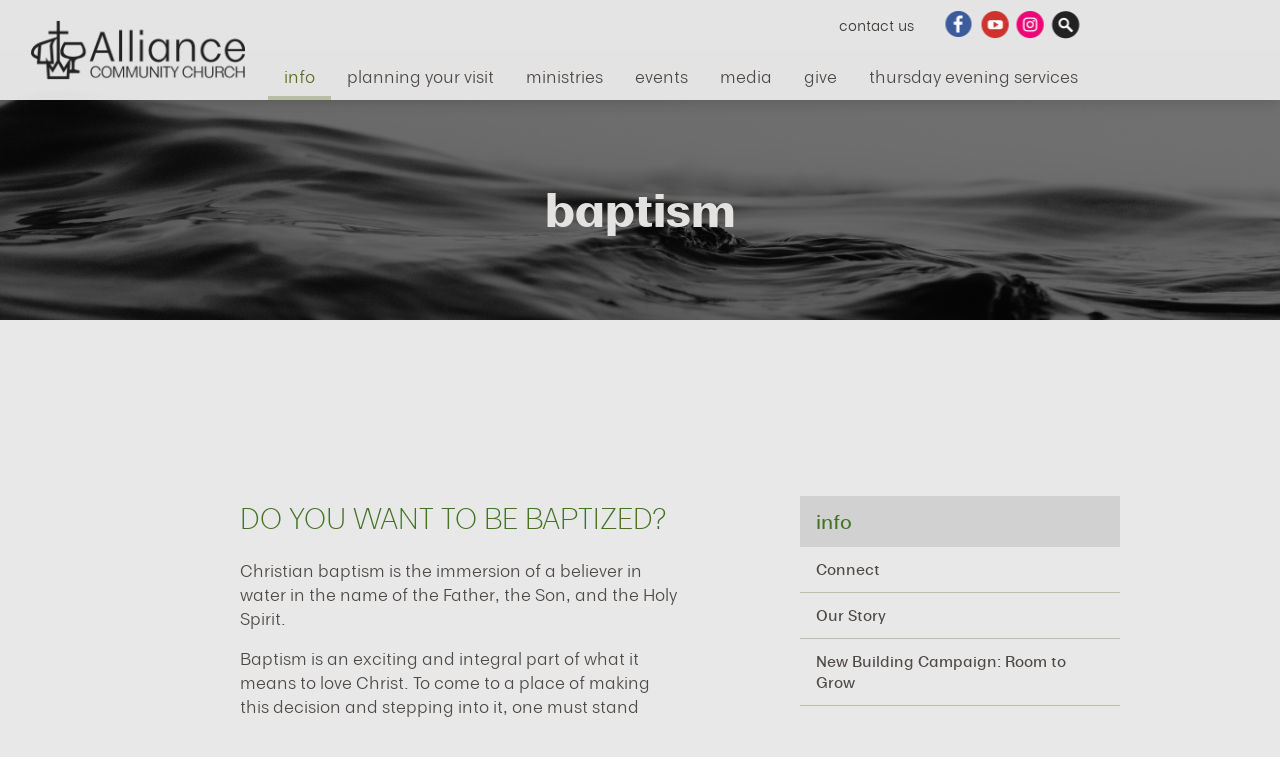

--- FILE ---
content_type: text/html; charset=iso-8859-1
request_url: https://www.alliancecommunity.ca/Baptism
body_size: 7164
content:





<!DOCTYPE html>
<html class="no-js" lang="en" data-pgtp-id="16" data-page-id="131">
	<head>
        

        <meta http-equiv="X-UA-Compatible" content="IE=edge">
        <meta name="viewport" content="width=device-width, initial-scale=1">
		<meta charset="utf-8">

        
        <title>Alliance Community Church - Baptism</title>
        

        <link rel="canonical" href="https://www.alliancecommunity.ca/Baptism" />

        <meta name="copyright" content="2020-2026 Alliance Community Church" />

        
        <meta name="description" content="Alliance Community Church - Baptism" />
        

        <link rel="icon" href="/graphics/sb_sylvanlake/favicon.ico?v=20251128">
		<link rel="apple-touch-icon" href="/graphics/sb_sylvanlake/apple-touch-icon.png?v=20251128" />

        

        
        <link rel="stylesheet" href="/css/sb_lite7sky/main.css?v=20251128">

		<script src="/js/sb_lite7sky/lib/modernizr.2.7.1.custom.min.js"></script>

        <link rel="stylesheet" href="/css/sb_sylvanlake/theme-overrides.css?v=20230926">

    </head>

	<body>
		<div class="site-wrapper-outer">
		<div class="site-wrapper-inner">



<div class="site-header__container">
	<div class="site-header__wrapper">
		<header class="site-header" role="banner">
			<h2 class="logo-main">
				<a href="/">
					Alliance Community Church
				</a>
			</h2>
			<a href="#nav-main" id="js-menu-show" class="menu-show">Menu</a>
		</header>
		<nav class="nav-main" id="nav-main" role="navigation" aria-label="navigation">
			<div class="nav-main__content">
				<div class="nav-secondary">
					
						
						<div class="nav-secondary__actions">
							
							
								
								<a class="nav-actions__link--contact" href="/contact">
									
										Contact Us
									
								</a>
							
						</div>
					

					<div class="nav-secondary__social">
						
							<a href="/facebook" class="nav-social__link--fb" target="_blank">Facebook</a>
						
						
						
							<a href="/youtube" class="nav-social__link--yt" target="_blank">YouTube</a>
						
						
						
							<a href="/instagram" class="nav-social__link--ig" target="_blank">Instagram</a>
						
						
						
						
						
						
						<a href="/search" class="nav-social__link--search">Search Website</a>
					</div>
				</div>
				<div class="nav-main__list-wrapper">
					
<ul class="nav-main__list nav-main__main-cats">
	<li class="expandable expanded">
		<div class="main-cat__wrapper">
		<a href="/connect">info</a>
		<ul class="nav-main__sub-cats">
			<li><a href="/connect">Connect</a></li>
			<li><a href="/ourstory">Our Story</a></li>
			<li><a href="/RoomtoGrow11">New Building Campaign: Room to Grow</a></li>
			<li><a href="/Leadership">Staff/Board of Elders</a></li>
			<li><a href="/Baptism" class="expanded">Baptism</a></li>
		</ul>
		</div>
	</li>
	<li>
		<div class="main-cat__wrapper">
			<a href="/PlanningYourVisit123">Planning Your Visit</a>
		</div>
	</li>
	<li class="expandable">
		<div class="main-cat__wrapper">
		<a href="/Ministries">ministries</a>
		<ul class="nav-main__sub-cats">
			<li><a href="/Ministries">Ministries</a></li>
			<li><a href="/kids">Kids</a></li>
			<li><a href="/Youth">Youth</a></li>
			<li><a href="/adultministries">Adult Ministries</a></li>
			<li><a href="/LifeGroups">Life Groups</a></li>
			<li><a href="/worshipart">Worship Arts</a></li>
			<li><a href="/globalmissionsministries">Global Missions Ministries</a></li>
			<li><a href="/mercyconnect">Mercy Connect</a></li>
		</ul>
		</div>
	</li>
	<li>
		<div class="main-cat__wrapper">
			<a href="/upcomingevents">events</a>
		</div>
	</li>
	<li class="expandable">
		<div class="main-cat__wrapper">
		<a href="/media">media</a>
		<ul class="nav-main__sub-cats">
			<li><a href="/media">media</a></li>
			<li><a href="/rightnowmedia">rightnow media</a></li>
			<li><a href="/Sermons">sermons</a></li>
		</ul>
		</div>
	</li>
	<li>
		<div class="main-cat__wrapper">
			<a href="/give">give</a>
		</div>
	</li>
	<li>
		<div class="main-cat__wrapper">
			<a href="/thursdayeveningservices">Thursday Evening Services</a>
		</div>
	</li>
</ul>
				</div>
			</div>
		</nav>
	</div>
</div>





	
	<div class="site-content__banner">
		<img src="/graphics/sb_sylvanlake/tban_74.png" alt="baptism" />
		<h1 class="title--main">Baptism</h1>
	</div>
	
	<main class="site-content site-content--subpage site-content--advLayout advLayout--incRightMenu" role="main" id="top">
			<a href="#submenu" class="breadcrumb"><span class="breadcrumb__main-cat">info</span> <span class="breadcrumb__sub-cat">Baptism</span> <span class="breadcrumb__more"></span></a>
				<article class="site-content__content">


				<section class="blocks">


			<div class="block block--text">
				<div class="block__editor" id="msin432">

					<h2>DO YOU WANT TO BE BAPTIZED?</h2>
<p>Christian baptism is the immersion of a believer in water in the name of the Father, the Son, and the Holy Spirit.&nbsp;</p>
<p>Baptism is an exciting and integral part of what it means to love Christ. To come to a place of making this decision and stepping into it, one must stand openly before Christ, and say, "I will follow!"</p>
<p>For more information on beginning this process, please email <a href="mailto:office@alliancecommunitychurch.ca">office@alliancecommunitychurch.ca</a>&nbsp;and we will connect you with one of our pastors!</p>							
				</div>
			</div>				</section>


					</article>
	
						<aside class="site-content__sidebar">
	
				<h2 class="title--sidebar"><a href="/connect">info</a></h2>
				<ul class="list-subcategories">

						<li><a href="/connect">Connect</a></li>

						<li><a href="/ourstory">Our Story</a></li>

						<li><a href="/RoomtoGrow11">New Building Campaign: Room to Grow</a></li>

						<li><a href="/Leadership">Staff/Board of Elders</a></li>

						<li><a href="/Baptism" class="current">Baptism</a></li>

				</ul>

							<div class="sidebar-advlayout-content">
	
							</div>
						</aside>
	
				</main>

<div class="site-footer__wrapper">
	<footer role="contentinfo" class="site-footer">
		

		<div class="site-footer__copyright">
			<span>&copy; 2020-2026 Alliance Community Church</span>
			<span>Powered by <a href="http://www.sunergo.net" target="_blank">Sunergo</a></span>
		</div>

		
			
			<div class="site-footer__links">
				
				
					
					<a href="/contact">
						
							Contact Us
						
					</a>
				
				
					<a href="https://www.cmacan.org/reporting-abuse/" target="_blank">Report Abuse</a>
<a href="https://www.cmacan.org/report-sexual-misconduct/" target="_blank">Report Sexual Misconduct</a>
				
			</div>
		
	</footer>
</div>
			</div>
		</div> <!-- end inner and outer wrappers -->

		<script src="/js/sb_lite7sky/lib/jquery-1.10.1.min.js"></script>
		<script src="/js/sb_lite7sky/lib/jquery.bxslider.min.js"></script>
		<script src="/js/sb_lite7sky/lib/jquery.jplayer.min.js"></script>
		<script src="/js/sb_lite7sky/lib/fastclick.min.js"></script>
		<script src="/js/sb_lite7sky/display_all.js?v=20160414"></script>
		
		
	</body>
</html>




--- FILE ---
content_type: text/css
request_url: https://www.alliancecommunity.ca/css/sb_lite7sky/main.css?v=20251128
body_size: 117170
content:
@keyframes fade-in{from{opacity:0}to{opacity:1}}@font-face{font-family:"Nunito Webfont";src:url("/css/sb_lite7sky/fonts/Nunito-ExtraLightItalic.woff2") format("woff2"),url("/css/sb_lite7sky/fonts/Nunito-ExtraLightItalic.woff") format("woff");font-weight:200;font-style:italic}@font-face{font-family:"Nunito Webfont";src:url("/css/sb_lite7sky/fonts/Nunito-Light.woff2") format("woff2"),url("/css/sb_lite7sky/fonts/Nunito-Light.woff") format("woff");font-weight:300;font-style:normal}@font-face{font-family:"Nunito Webfont";src:url("/css/sb_lite7sky/fonts/Nunito-BoldItalic.woff2") format("woff2"),url("/css/sb_lite7sky/fonts/Nunito-BoldItalic.woff") format("woff");font-weight:bold;font-style:italic}@font-face{font-family:"Nunito Webfont";src:url("/css/sb_lite7sky/fonts/Nunito-Regular.woff2") format("woff2"),url("/css/sb_lite7sky/fonts/Nunito-Regular.woff") format("woff");font-weight:normal;font-style:normal}@font-face{font-family:"Nunito Webfont";src:url("/css/sb_lite7sky/fonts/Nunito-Italic.woff2") format("woff2"),url("/css/sb_lite7sky/fonts/Nunito-Italic.woff") format("woff");font-weight:normal;font-style:italic}@font-face{font-family:"Nunito Webfont";src:url("/css/sb_lite7sky/fonts/Nunito-LightItalic.woff2") format("woff2"),url("/css/sb_lite7sky/fonts/Nunito-LightItalic.woff") format("woff");font-weight:300;font-style:italic}@font-face{font-family:"Nunito Webfont";src:url("/css/sb_lite7sky/fonts/Nunito-SemiBoldItalic.woff2") format("woff2"),url("/css/sb_lite7sky/fonts/Nunito-SemiBoldItalic.woff") format("woff");font-weight:500;font-style:italic}@font-face{font-family:"Nunito Webfont";src:url("/css/sb_lite7sky/fonts/Nunito-SemiBold.woff2") format("woff2"),url("/css/sb_lite7sky/fonts/Nunito-SemiBold.woff") format("woff");font-weight:500;font-style:normal}@font-face{font-family:"Nunito Webfont";src:url("/css/sb_lite7sky/fonts/Nunito-Bold.woff2") format("woff2"),url("/css/sb_lite7sky/fonts/Nunito-Bold.woff") format("woff");font-weight:bold;font-style:normal}@font-face{font-family:"Nunito Webfont";src:url("/css/sb_lite7sky/fonts/Nunito-ExtraLight.woff2") format("woff2"),url("/css/sb_lite7sky/fonts/Nunito-ExtraLight.woff") format("woff");font-weight:200;font-style:normal}article,aside,details,figcaption,figure,footer,header,hgroup,nav,section,summary{display:block}audio,canvas,video{display:inline-block}audio:not([controls]){display:none;height:0}[hidden]{display:none}html{font-size:100%;-webkit-text-size-adjust:100%;-ms-text-size-adjust:100%}html,button,input,select,textarea{font-family:sans-serif}body{margin:0}a:focus{outline:medium solid}@supports selector(:focus-visible){a:focus{outline:0}a:focus-visible{outline:medium solid}}a:active,a:hover{outline:0}h1{font-size:2em;margin:.67em 0}h2{font-size:1.5em;margin:.83em 0}h3{font-size:1.17em;margin:1em 0}h4{font-size:1em;margin:1.32em 0}h5{font-size:.83em;margin:1.67em 0}h6{font-size:.75em;margin:2.32em 0}abbr[title]{border-bottom:1px dotted}b,strong{font-weight:bold}blockquote{margin:1em 40px}dfn{font-style:italic}mark{background:#ff0;color:#000}p,pre{margin:0;padding:0 0 1em}code,kbd,pre,samp{font-family:monospace,serif;font-size:1em}pre{white-space:pre-wrap;word-wrap:break-word}q{quotes:none}q:before,q:after{content:"";content:none}small{font-size:80%}sub,sup{font-size:75%;line-height:0;position:relative;vertical-align:baseline}sup{top:-0.5em}sub{bottom:-0.25em}dl,menu,ol,ul{margin:1em 0}dd{margin:0 0 0 40px}menu,ol,ul{padding:0 0 0 40px}nav ul,nav ol{list-style:none;list-style-image:none}img{border:0;-ms-interpolation-mode:bicubic}svg:not(:root){overflow:hidden}figure{margin:0}form{margin:0}fieldset{border:1px solid silver;margin:0 2px;padding:.35em .625em .75em}legend{border:0;padding:0;white-space:normal}button,input,select,textarea{font-size:100%;margin:0;vertical-align:middle}button,input{line-height:normal}button,html input[type=button],input[type=reset],input[type=submit]{-webkit-appearance:button;cursor:pointer}button[disabled],input[disabled]{cursor:default}input[type=checkbox],input[type=radio]{box-sizing:border-box;padding:0}input[type=search]{-webkit-appearance:textfield;box-sizing:content-box}input[type=search]::-webkit-search-cancel-button,input[type=search]::-webkit-search-decoration{-webkit-appearance:none}button::-moz-focus-inner,input::-moz-focus-inner{border:0;padding:0}textarea{overflow:auto;vertical-align:top}table{border-collapse:collapse;border-spacing:0}@-o-viewport{width:device-width}@viewport{width:device-width}*,*:before,*:after{box-sizing:border-box}html{scroll-behavior:smooth}html,button,body,input,select,textarea{font:100%/1.5 "Nunito Webfont",Helvetica,Arial,sans-serif;font-weight:300;min-width:0}html,button,body{color:#e7e7e7}input,select,textarea{color:hsl(0,0%,18%)}main{display:block}hr{display:block;height:1px;border:0;border-top:1px solid #596064;margin:1em 0;padding:0}img{vertical-align:middle;max-width:100%}fieldset{border:0;margin:0;padding:0}textarea{resize:vertical;height:10em;width:100%}input,textarea{font-size:16px;font-size:1rem;color:hsl(0,0%,18%)}input[type=text],input[type=email],input[type=tel],input[type=password],textarea{-webkit-appearance:none}input[type=text],input[type=email],input[type=tel],input[type=password],textarea,select{border:1px solid #333;border-radius:.5em;background-color:#e7e7e7;padding:.7em .875em;width:100%;transition:all .2s}textarea{overflow-y:scroll;border-end-end-radius:0}input[type=text]:hover,input[type=email]:hover,input[type=tel]:hover,input[type=password]:hover,textarea:hover,select:hover{border-color:#97cae6}input[type=text]:focus,input[type=email]:focus,input[type=tel]:focus,input[type=password]:focus,textarea:focus,select:focus{border-color:#91d5db;background-color:#fff;outline:none}input[type=text]:disabled,input[type=email]:disabled,input[type=tel]:disabled,input[type=password]:disabled,textarea:disabled,select:disabled{opacity:.8;background-color:rgba(0,0,0,0);box-shadow:unset}input[type=tel]{max-width:8.5em}input[type=radio],input[type=checkbox]{height:1.15em;width:1.15em;vertical-align:-15%}label+input[type=radio],label+input[type=checkbox]{margin-left:1em}input[type=radio]:checked+label,input[type=checkbox]:checked+label{font-weight:bold}h5>input[type=radio],h5>input[type=checkbox]{margin-left:.25em}textarea{max-width:40em;width:100%;-webkit-appearance:none}::-webkit-input-placeholder{color:hsl(0,0%,25%)}::-moz-placeholder{color:hsl(0,0%,25%)}:-ms-input-placeholder{color:hsl(0,0%,25%)}:-moz-placeholder{color:hsl(0,0%,25%)}a{color:#97a1e6;transition:all .2s ease}a:focus,a:hover{color:#97cae6;text-decoration:none}.editor_content__button>a,.button,.donation-loggedin__logout,.donation__title-edit,.modal__confirm,.modal__cancel,.block__editor .button-group a,.editor .button-group a,.editor_content .button-group a,.blog-post-content .button-group a,.button--minor,.conf__button--edit-attend,.conf__button--remove-attend,.conf__button--start-over,.conf__button--cancel-reg,.donation-list__remove-link,.advForm_submit-minor,input[type=submit],button{display:inline-block;position:relative;margin-bottom:.25em;padding:.5em 1.125em;border:none;border-radius:.5em;background-color:#97a1e6;color:#333;cursor:pointer;font-weight:700;text-align:center;text-decoration:none;white-space:normal;transition:all .2s ease}.editor_content__button>a:focus,.button:focus,.donation-loggedin__logout:focus,.donation__title-edit:focus,.modal__confirm:focus,.modal__cancel:focus,.block__editor .button-group a:focus,.editor .button-group a:focus,.editor_content .button-group a:focus,.blog-post-content .button-group a:focus,.button--minor:focus,.conf__button--edit-attend:focus,.conf__button--remove-attend:focus,.conf__button--start-over:focus,.conf__button--cancel-reg:focus,.donation-list__remove-link:focus,.advForm_submit-minor:focus,input[type=submit]:focus,button:focus{outline:0}.editor_content__button>a:focus,.editor_content__button>a:hover,.button:focus,.donation-loggedin__logout:focus,.donation__title-edit:focus,.modal__confirm:focus,.modal__cancel:focus,.block__editor .button-group a:focus,.editor .button-group a:focus,.editor_content .button-group a:focus,.blog-post-content .button-group a:focus,.button--minor:focus,.conf__button--edit-attend:focus,.conf__button--remove-attend:focus,.conf__button--start-over:focus,.conf__button--cancel-reg:focus,.donation-list__remove-link:focus,.advForm_submit-minor:focus,.button:hover,.donation-loggedin__logout:hover,.donation__title-edit:hover,.modal__confirm:hover,.modal__cancel:hover,.block__editor .button-group a:hover,.editor .button-group a:hover,.editor_content .button-group a:hover,.blog-post-content .button-group a:hover,.button--minor:hover,.conf__button--edit-attend:hover,.conf__button--remove-attend:hover,.conf__button--start-over:hover,.conf__button--cancel-reg:hover,.donation-list__remove-link:hover,.advForm_submit-minor:hover,input[type=submit]:focus,input[type=submit]:hover,button:focus,button:hover{background-color:#97cae6;color:hsl(0,0%,25%);transform:translateY(-2.5%);box-shadow:0 .25em .35em rgba(0,0,0,.2);border-color:#97cae6}.editor_content__button>a:active,.button:active,.donation-loggedin__logout:active,.donation__title-edit:active,.modal__confirm:active,.modal__cancel:active,.block__editor .button-group a:active,.editor .button-group a:active,.editor_content .button-group a:active,.blog-post-content .button-group a:active,.button--minor:active,.conf__button--edit-attend:active,.conf__button--remove-attend:active,.conf__button--start-over:active,.conf__button--cancel-reg:active,.donation-list__remove-link:active,.advForm_submit-minor:active,input[type=submit]:active,button:active{outline:2px solid #97a1e6}.editor_content__button>a:disabled,.button:disabled,.donation-loggedin__logout:disabled,.donation__title-edit:disabled,.modal__confirm:disabled,.modal__cancel:disabled,.block__editor .button-group a:disabled,.editor .button-group a:disabled,.editor_content .button-group a:disabled,.blog-post-content .button-group a:disabled,.button--minor:disabled,.conf__button--edit-attend:disabled,.conf__button--remove-attend:disabled,.conf__button--start-over:disabled,.conf__button--cancel-reg:disabled,.donation-list__remove-link:disabled,.advForm_submit-minor:disabled,input[type=submit]:disabled,button:disabled{cursor:default;background-color:hsla(0,0%,100%,.2) !important;color:hsla(0,0%,100%,.6);transform:none;box-shadow:none;border-color:none}.editor_content__button>a{margin-bottom:.125em}.button--minor,.conf__button--edit-attend,.conf__button--remove-attend,.conf__button--start-over,.conf__button--cancel-reg,.donation-loggedin__logout,.donation-list__remove-link,.advForm_submit-minor{border:.05rem solid #97a1e6;color:#97a1e6;background:rgba(0,0,0,0);padding:.45em 1.075em}.button--line{background-color:rgba(0,0,0,0);color:#97a1e6;padding:.625em .25em .55em;font-size:11px;font-size:0.6875rem;border:.2em solid #97a1e6;text-transform:uppercase;letter-spacing:.05em;padding-left:.25em;padding-right:.25em}.custom-select{display:block;position:relative;padding:0;border:1px solid #596064;border-radius:.5em;box-shadow:inset 0 0 5px rgba(0,0,0,.9);background-color:#e7e7e7;transition:all .2s}.custom-select select{width:100%;margin:0;background-color:rgba(0,0,0,0);border:1px solid rgba(0,0,0,0);outline:none;box-sizing:border-box;font-size:16px;font-family:"Nunito Webfont",Helvetica,Arial,sans-serif;color:#444;padding:0 1.5em 0 .725em;height:46px;line-height:1.3}.custom-select select:hover,.custom-select select:focus{border-color:rgba(0,0,0,0)}.custom-select::after{content:" ";width:0;height:0;border-left:5px solid rgba(0,0,0,0);border-right:5px solid rgba(0,0,0,0);border-top:7px solid #596064;position:absolute;top:50%;right:.65em;z-index:2;margin-top:-3px;pointer-events:none;display:none}@supports((-webkit-appearance: none) or (-moz-appearance: none) or (appearance: none)){.custom-select::after{display:block}.custom-select select{appearance:none;-webkit-appearance:none;-moz-appearance:none}@-moz-document url-prefix(){.custom-select::after{display:none}}}.custom-select:hover{border:1px solid #97cae6}.custom-select:focus-within{outline:1px solid #97cae6}@-moz-document url-prefix(){.custom-select{overflow:hidden}.custom-select select{overflow:-moz-hidden-unscrollable;width:calc(100% + 2.4em)}.custom-select::after{display:block}@supports(mask-type: alpha){.custom-select select{-moz-appearance:none;width:100%;padding-right:1em}}}.custom-select select:-moz-focusring{color:rgba(0,0,0,0);text-shadow:0 0 0 #000}@media screen and (min-width: 0\0 ){.custom-select::after{display:none}}.custom-select:not(*:root)::after{display:block}@media screen and (-ms-high-contrast: active),(-ms-high-contrast: none){.custom-select select::-ms-expand{display:none}.custom-select::after{display:block}.custom-select select:focus::-ms-value{background:rgba(0,0,0,0);color:#222}}.site-content{max-width:96rem;margin:0 auto}.site-content__wrapper{margin-top:6rem}@media(min-width: 48em){.site-content__wrapper{margin-top:7rem}}@media(min-width: 60em){.site-content__wrapper{margin-top:9rem}}.site-content--subpage{max-width:62.5rem;margin-top:2rem}@media(min-width: 40rem){.site-content--subpage{display:flex}}.site-content__content{flex:3 1 40rem;padding:1.25rem}.site-content--noSidebar .site-content__content{max-width:none;width:100%}.site-content--advLayout{padding-top:6rem}@media(min-width: 48em){.site-content--advLayout{padding-top:5.25rem}}@media(min-width: 60em){.site-content--advLayout{padding-top:7.75rem}}.advLayout--incLeftMenu .site-content__content{order:2}.title--main,.site-content--conf h2{display:flex;flex-wrap:wrap;align-items:center;margin:0 0 .5em;padding-bottom:1rem;font-family:"Nunito Webfont",Helvetica,Arial,sans-serif;color:#97a1e6;text-transform:lowercase;font-size:32px;font-size:2rem;line-height:1.1;border-bottom:.1rem solid #97cae6}@media(min-width: 48em){.title--main,.site-content--conf h2{font-size:36px;font-size:2.25rem}}@media(min-width: 60em){.title--main,.site-content--conf h2{font-size:42px;font-size:2.625rem}}.title-main__text{flex-grow:1;padding-right:1rem}.title-main__button{font-size:1rem;text-transform:capitalize}.site-content__banner{display:flex;position:relative;padding-top:4rem;min-height:30vh;justify-content:center;align-items:center;background-size:cover;background-attachment:fixed;overflow:hidden}@media(min-width: 48em){.site-content__banner{padding-top:5rem}}@media(min-width: 60em){.site-content__banner{padding-top:6.25rem;min-height:20rem;height:40vh}}.site-content__banner:after{content:"";display:block;position:absolute;top:0;bottom:0;left:0;right:0;background-color:rgba(0,0,0,.5)}.site-content__banner .title--main,.site-content__banner .site-content--conf h2,.site-content--conf .site-content__banner h2{z-index:1;margin-bottom:0;padding:2rem 3rem;text-align:center;color:#e7e7e7;opacity:.97;border-bottom:none}.site-content__banner+.site-content__wrapper{margin-top:0}.site-content__banner img{display:block;position:absolute;width:100%}@supports((-o-object-fit: cover) or (object-fit: cover)){.site-content__banner img{height:100%;-o-object-fit:cover;object-fit:cover}}.site-content__banner img:before{content:"";display:block;position:absolute;top:0;bottom:0;left:0;right:0;background-color:rgba(0,0,0,.5)}.block__editor a,.editor a,.editor_content a,.blog-post-content a{font-weight:bold}.block__editor ul,.block__editor ol,.editor ul,.editor ol,.editor_content ul,.editor_content ol,.blog-post-content ul,.blog-post-content ol{margin:0 0 1em}.block__editor ul>ul,.block__editor ul ol,.block__editor ol>ul,.block__editor ol ol,.editor ul>ul,.editor ul ol,.editor ol>ul,.editor ol ol,.editor_content ul>ul,.editor_content ul ol,.editor_content ol>ul,.editor_content ol ol,.blog-post-content ul>ul,.blog-post-content ul ol,.blog-post-content ol>ul,.blog-post-content ol ol{margin-bottom:0}.block__editor li,.editor li,.editor_content li,.blog-post-content li{padding-bottom:.5em}.block__editor blockquote,.editor blockquote,.editor_content blockquote,.blog-post-content blockquote{border-left:.5em solid #596064;margin:.25em 0 1em;padding:1em}.block__editor img,.editor img,.editor_content img,.blog-post-content img{max-width:100%;height:auto !important}.block__editor img[style="float: left;"],.block__editor img[style="float:left;"],.block__editor img[align=left],.editor img[style="float: left;"],.editor img[style="float:left;"],.editor img[align=left],.editor_content img[style="float: left;"],.editor_content img[style="float:left;"],.editor_content img[align=left],.blog-post-content img[style="float: left;"],.blog-post-content img[style="float:left;"],.blog-post-content img[align=left]{display:block;margin:0 1em 1em 0;max-width:50%}.block__editor img[style="float: right;"],.block__editor img[style="float:right;"],.block__editor img[align=right],.editor img[style="float: right;"],.editor img[style="float:right;"],.editor img[align=right],.editor_content img[style="float: right;"],.editor_content img[style="float:right;"],.editor_content img[align=right],.blog-post-content img[style="float: right;"],.blog-post-content img[style="float:right;"],.blog-post-content img[align=right]{display:block;margin:0 0 1em 1em;max-width:50%}.block__editor iframe,.editor iframe,.editor_content iframe,.blog-post-content iframe{max-width:100%;max-height:20rem;border:none}.block__editor hr,.editor hr,.editor_content hr,.blog-post-content hr{border:1px solid #596064}.editor .lightbox img,.editor_content .lightbox img{height:80px !important}.editor h2,.editor h3,.editor h4,.editor h5,.editor h6,.editor_content h2,.editor_content h3,.editor_content h4,.editor_content h5,.editor_content h6,.block__editor h2,.block__editor h3,.block__editor h4,.block__editor h5,.block__editor h6{font-family:"Nunito Webfont",Helvetica,Arial,sans-serif;color:#97a1e6}.editor h2:first-child,.editor h3:first-child,.editor h4:first-child,.editor h5:first-child,.editor h6:first-child,.editor_content h2:first-child,.editor_content h3:first-child,.editor_content h4:first-child,.editor_content h5:first-child,.editor_content h6:first-child,.block__editor h2:first-child,.block__editor h3:first-child,.block__editor h4:first-child,.block__editor h5:first-child,.block__editor h6:first-child{margin-top:0}.editor h2,.editor_content h2,.block__editor h2{font-size:24px;font-size:1.5rem;font-weight:300;margin:1em 0 .25em}@media(min-width: 60em){.editor h2,.editor_content h2,.block__editor h2{font-size:28px;font-size:1.75rem}}.editor h3,.editor_content h3,.block__editor h3{margin:1.875rem 0 .5rem;font-size:14px;font-size:0.875rem;font-weight:700;text-transform:uppercase;letter-spacing:.2rem}@media(min-width: 60em){.editor h3,.editor_content h3,.block__editor h3{font-size:16px;font-size:1rem}}.editor h4,.editor h5,.editor h6,.editor_content h4,.editor_content h5,.editor_content h6,.block__editor h4,.block__editor h5,.block__editor h6{margin:1.875rem 0 .3125rem;font-weight:500;font-size:16px;font-size:1rem}.site-content a>img{transition:opacity .2s,transform .2s,filter .2s;will-change:filter,opacity,transform}.site-content a:focus>img,.site-content a:hover>img{transform:translateY(-1%);opacity:.8;filter:drop-shadow(0 0.25em 0.35em rgba(0, 0, 0, 0.2))}.quote{position:relative;margin:1em -0.5em 0;padding:1em 1em 1em 3em;border-top:1px solid #596064;font-style:italic;font-size:16px;font-size:1rem}@media(min-width: 62.5rem){.quote{margin-left:-1.25em;margin-right:-1.25em}}.quote:before{content:"\00201c ";position:absolute;width:3em;left:0;top:.05em;color:#97cae6;font-weight:bold;opacity:.5;font-size:4em}.quoted-by{margin:0 -0.75em 2em;padding:0 1.5em 1.25em;border-bottom:1px solid #596064;color:#97cae6;text-align:right;font-size:12px;font-size:0.75rem;letter-spacing:.15em;font-weight:500}@media(min-width: 62.5rem){.quoted-by{margin-left:-1.65em;margin-right:-1.65em}}.brand-color{color:#97cae6}.breadcrumb{display:block;position:relative;margin:0 1rem;padding:.75rem 1.5rem .75rem 2.5rem;text-decoration:none;line-height:1;background-color:hsl(0,0%,25%)}@media(min-width: 40rem){.breadcrumb{display:none;visibility:hidden}}.breadcrumb__main-cat,.breadcrumb__sub-cat{display:inline-block;padding:.25rem 0;text-transform:lowercase;font-weight:500;font-size:14px;font-size:0.875rem}.breadcrumb__sub-cat{margin-left:1.25em}.breadcrumb__sub-cat:before{content:"";display:inline-block;margin-left:-0.7em;margin-right:.7em;border-top:.375em solid rgba(0,0,0,0);border-bottom:.375em solid rgba(0,0,0,0);border-left:.375em solid #d0d0d0}.breadcrumb__more{display:inline-block;position:absolute;left:.25em;top:.5rem;width:2em;height:2em;background-image:url(/graphics/sb_lite7sky/sprites.png?v=20220510);background-size:520px 200px;text-indent:-9999px;background-position:-346px -68px;opacity:.5}@media(min-device-pixel-ratio: 1.5),(min-resolution: 144dpi),(min-resolution: 1.5dppx){.breadcrumb__more{background-image:url(/graphics/sb_lite7sky/sprites@2x.png?v=20220510)}}.advLayout--incNoSideMenu .breadcrumb__more{transform:rotate(-90deg)}.imgFD{vertical-align:top !important}.imgFD img{max-width:7em}@media(min-width: 32em){.imgFD img{max-width:14em}}.disclosure{border-top:1px solid #596064;border-bottom:1px solid #596064}.disclosure__summary{display:flex;gap:0 .625rem;align-items:center;justify-content:space-between;padding-top:1.25rem;padding-bottom:1.25rem;cursor:pointer}.disclosure__summary:first-of-type{list-style-type:none;list-style:none}.disclosure__summary::-webkit-details-marker{display:none}.disclosure__summary:after{content:"+";display:flex;justify-content:center;align-items:center;width:1.625rem;height:1.625rem;color:currentColor}.disclosure[open] .disclosure__summary:after{content:"-"}.disclosure__content{padding-bottom:1.25rem}.disclosure[open] .disclosure__content{animation:slide-in-down .2s}@keyframes slide-in-down{from{opacity:0;transform:translateY(-0.1rem)}to{opacity:1;transform:translateY(0)}}.visually-hidden{border:0;clip:rect(0 0 0 0);height:1px;margin:-1px;overflow:hidden;padding:0;position:absolute;width:1px}#unsubList{list-style:none}#outerImageContainer,#lightboxImage{max-width:100%;height:auto !important}#saveAsDownloadPage{background-color:#fff;border:.125em solid #97cae6;font-size:.875em;left:50%;margin-left:-10em;margin-top:-3em;padding:1em;position:absolute;top:50%;width:20em}.list-num,.list-prev,.calendar-link--back,.list-next,.calendar-link--next{display:inline-block;padding:.75em 1em;font-size:.95em;position:relative;text-transform:lowercase;text-decoration:none;font-weight:bold}.list-num:hover,.list-prev:hover,.calendar-link--back:hover,.list-next:hover,.calendar-link--next:hover,.list-num:focus,.list-prev:focus,.calendar-link--back:focus,.list-next:focus,.calendar-link--next:focus{background-color:#333;text-decoration:none;color:#97cae6}.list-nav{display:flex;flex-wrap:wrap;background-color:hsl(0,0%,25%)}.list-nav i{display:none}.list-prev:after,.calendar-link--back:after,.list-prev:before,.calendar-link--back:before,.list-next:after,.calendar-link--next:after,.list-next:before,.calendar-link--next:before{content:"";display:inline-block;vertical-align:-0.05rem}.list-prev,.calendar-link--back{padding-left:.375em}.list-prev:before,.calendar-link--back:before{margin-right:.75em;border:5px solid rgba(0,0,0,0);border-right-color:#d0d0d0}.list-next,.calendar-link--next{margin-left:auto;padding-right:.375em}.list-next:after,.calendar-link--next:after{margin-left:.75em;border:5px solid rgba(0,0,0,0);border-left-color:#d0d0d0}.list-nums{flex-grow:1;text-align:center}.list-num{padding-left:.75em;padding-right:.75em}a.list-num{font-weight:normal}.list-num--upper:hover,.list-num--upper:focus,.list-num--lower:hover,.list-num--lower:focus{background-color:rgba(0,0,0,0);color:#e7e7e7}a.list-num--selected{font-weight:bold;text-decoration:underline}@media print{.button--calendar{display:none}}.calendar__month{border-bottom:.05rem solid #596064;font-size:24px;font-size:1.5rem;font-family:"Nunito Webfont",Helvetica,Arial,sans-serif;text-transform:lowercase;margin:0;padding:3.75rem 0 1.25rem}@media(min-width: 62.5rem){.calendar__month{padding-left:1.25rem;padding-right:1.25rem}}.calendar{width:100%;margin:0 0 3em 0}@media print{.calendar{page-break-after:always}.calendar:last-of-type{page-break-after:auto}}@media print{.calendar tr{page-break-inside:avoid}}.calendar td,.calendar th{display:block;line-height:0;padding:0}@media print,(min-width: 40rem){.calendar td,.calendar th{display:table-cell;line-height:1.2;font-size:.875em;width:14.285714286%;vertical-align:top}}.calendar th{display:none}@media print,(min-width: 40rem){.calendar th{color:#d0d0d0;display:table-cell;font-size:14px;font-size:0.875rem;font-weight:normal;padding:1em;text-transform:capitalize}}@media print,(min-width: 40rem){.calendar td{border-top:.1rem solid #596064;padding-bottom:.625rem}}.calendar td p,.calendar td div{line-height:1.2}.calendar__date{margin:0 0 .5em;padding:1em 0 0;border-top:1px solid #596064;color:#d0d0d0;font-size:21px;font-size:1.3125rem;font-weight:200}@media print,(min-width: 40rem){.calendar__date{border:none}}.calendar__date[data-day-of-the-week]::before{content:attr(data-day-of-the-week);display:block;color:#d0d0d0;text-transform:capitalize;font-size:12px;font-size:0.75rem;margin:.625em 0 0}@media print,(min-width: 40rem){.calendar__date[data-day-of-the-week]::before{display:none}}.calendar__event-item{border-left:.2rem solid #97cae6;margin:.25em 0}.calendar-event__desc{padding:0}.calendar-event__desc a{display:block;padding:.25rem .5rem;text-decoration:none;font-weight:500}.calendar-event__desc a:focus,.calendar-event__desc a:hover{background-color:#97a1e6;color:#fff}.calendar-event__time{padding:.25rem .625rem;text-transform:capitalize;font-weight:200;color:#d0d0d0;font-size:12px;font-size:0.75rem}.calendar__links{display:flex;margin-bottom:1.5em;padding:0;background-color:hsl(0,0%,25%)}@media print{.calendar__links{display:none}}.calendar-link--back{float:none !important}.cal-legend{display:flex;flex-wrap:wrap;gap:.75rem;margin:1.25rem 0;padding:1.25rem 1.25rem 1rem;background-color:#333}@media print{.cal-legend{page-break-inside:avoid}}.cal-legend__title{flex:1 0 100%;display:flex;flex-wrap:wrap;gap:.5rem;justify-content:space-between;font-size:14px;font-size:0.875rem;margin:0 0 .25rem;overflow:hidden}@media print,(min-width: 48em){.cal-legend__title a{display:none}}@media print{.cal-legend__title{display:none}}.cal-legend__item{flex:1 1 33%;display:flex;flex-wrap:wrap;position:relative}@media print{.cal-legend__item{margin-bottom:1em}}.cal-legend__colour{width:1.5rem;height:1.5rem;border-radius:1.5rem}@media print{.cal-legend__colour{-webkit-print-color-adjust:exact;print-color-adjust:exact}}.cal-legend__label{display:block;font-size:14px;font-size:0.875rem;padding:.25em 0 .25em .75rem}.cal-legend__label a{font-weight:500;text-decoration:none}.calendarSubTitle{font-size:1.325em;font-weight:200;border-bottom:.05rem solid #596064;padding:0 0 .5em;margin:0}.calendar__event-title{margin:0;padding:1rem 0;border-bottom:.1rem solid #596064;font-size:1.25em;font-weight:normal}.calendar__event-details{display:flex;flex-wrap:wrap;flex-direction:column;padding:1em 0}.calendar__event-details img{max-width:100%;height:auto !important}@media print,(min-width: 40rem){.calendar__event-details{flex-direction:row}}.calendar__notes-label,.calendar__event-meta dt{color:#97cae6;font-size:.8em;font-weight:500;padding:0 0 .25em}.calendar__event-meta{flex:1 1;margin:0 1em 0 0}.calendar__event-meta dd{margin:0;padding:0 0 1em}.calendar__notes{flex:3 1}.calendar__notes-label{margin:0}.calendar__back{text-align:left;padding:0}@media print{.calendar__back{display:none}}@media(min-width: 36em){.site-content--blog .site-content__content{border-top:none}}.blog-nav-archives .num,.blog-nav-categories .num{color:#97a1e6;font-style:italic;margin-left:.5em}.blog-nav-archives .blog-nav-archivesMore,.blog-nav-categories .blog-nav-archivesMore{border-top:.1rem solid #596064;text-align:center;color:#596064;font-weight:700}.blog-nav-archives .blog-nav-archivesMore a,.blog-nav-categories .blog-nav-archivesMore a{display:inline-block;font-size:12px;font-size:0.75rem;color:#d0d0d0;border:none;font-weight:700}.blog-nav-search{display:flex;flex-wrap:wrap;margin:2.5rem 0;padding-bottom:1rem;background-color:hsl(0,0%,25%)}.blog-nav-search label{display:block;flex:1 0 100%}.blog-nav-search input[type=text]{display:block;flex:4;margin:0 0 0 .75rem;height:2.75em;width:100%}.blog-nav-search input[type=submit]{margin:0 .75rem 0 .25rem}.blog-list{list-style:none;margin:0;padding:0}.blog-list__item{margin:0 0 4em}.blog-list__post-container{margin:0 auto 1rem;max-width:32rem}.blog-post__poster{display:block;margin-bottom:1rem}@media(min-width: 62.5rem){.blog-post__poster{margin-left:-1.25rem;margin-right:-1.25rem}}.blog-post__poster img{display:block}.blog-post__title{margin:0;font-size:1rem}.blog-post__title a{margin:0;padding:0;font-size:24px;font-size:1.5rem;font-weight:normal;line-height:1;text-decoration:none}@media(min-width: 48em){.blog-post__title a{font-size:26px;font-size:1.625rem}}.blog-post__meta{color:#d0d0d0;font-size:14px;font-size:0.875rem;font-weight:200;padding:0 0 1.25em}.blog-post__date,.blog-post__author{display:inline-block;padding:.125em 0}.blog-post__date{margin-right:.625em;padding-right:.625em;border-right:1px solid #596064}.blog-post__date:last-child{margin-right:0;padding-right:0;border-right:none}.blog-post__lead-in{font-size:16px;font-size:1rem;line-height:1.5;padding:0 0 1.25em}.blog-post-content{padding:0 0 1em}.blog-post__continue{font-weight:500}.blog-post__continue:after{content:" \002192 "}.blog-post__classification{display:flex;flex-wrap:wrap;max-width:32rem;padding:1rem 0;margin:.5rem auto 0;border-top:.1rem solid #596064;color:#fff;font-size:12px;font-size:0.75rem;font-weight:regular}.blog-post__classification span{display:block}.blog-post__classification a{font-size:14px;font-size:0.875rem;font-weight:normal;letter-spacing:0;text-decoration:none}.blog-post__classification a:hover,.blog-post__classification a:focus{text-decoration:underline}.blog-post__categories,.blog-post-tagged,.blog-post__tagged{flex:1 1 50%;padding:0 1.5em 0 0}.blog-list__title{margin:0;padding:1.25rem .625rem 1.25rem;font-size:14px;font-size:0.875rem;font-weight:500;color:#d0d0d0;line-height:1.6}.blog-list__title strong{display:block;color:#97cae6;font-size:30px;font-size:1.875rem;font-weight:normal;letter-spacing:0;text-transform:none;margin-top:-0.25em;margin-left:-0.025em}.blog-list__num-found{color:#d0d0d0;font-size:14px;font-size:0.875rem;padding:0 1em 1em;text-align:right}.blog-list--condensed{border-top:.1rem solid #596064;list-style:none;margin:0;padding:.5rem}.blog-list--condensed .blog-list__item{margin:0}.blog-list--condensed a{display:block;padding:1rem 0;text-decoration:none}.blog-list__item strong{font-weight:500;text-rendering:optimizeLegibility;font-size:1em;line-height:1.2;margin:0 0 .25rem}.blog-item-meta{color:#e7e7e7;font-size:.75em;font-weight:200}.feed{margin-top:2em}.feed__item{padding:1.5rem 0;border-top:1px solid #596064}.feed__item p:last-child{padding-bottom:0}.feed h2.feed__item-name{font-size:1.25em;font-weight:bold;color:#e7e7e7}.feed__metadata{font-size:.8em;color:#d0d0d0}.feed__metadata-item:not(:first-child){margin-left:.5em;padding-left:.5em;border-left:1px solid #b3b3b3}.feed__description{padding-bottom:1em}.feed__links{display:flex;align-items:baseline;flex-wrap:wrap;gap:1em;font-size:.8em}.feed__description--audio{margin:0 .625rem;padding:.625rem;border-top:1px solid #596064}.simpleForm,.advForm{margin:0 auto;padding:1rem;background-color:hsl(0,0%,25%)}@media(min-width: 48em){.simpleForm,.advForm{padding:1rem 2rem}}.advForm_denotes,.simpleForm_denotes{border-bottom:.1rem solid #596064;font-style:italic;padding:1rem 0 .5rem;margin-bottom:1rem;display:block;font-size:.8em}.advForm_denotes .simpleForm_star,.simpleForm_denotes .simpleForm_star{margin-right:.1rem}.advForm_star,.simpleForm_star{color:#97cae6}.simpleForm_denotes input,.simpleForm_denotes label,.advForm_denotes input,.advForm_denotes label{display:none}.simpleForm input[maxlength="3"],.advForm input[maxlength="3"],.advForm_item select:nth-last-child(3),.advForm_item select:nth-last-child(3)~select{margin:0 .25em;width:auto}.simpleForm input[maxlength="4"],.advForm input[maxlength="4"]{margin:0 .25em;width:5.25em}.advForm_item,.advForm_itemTextArea,.simpleForm_item,.simpleForm_itemTextArea{padding:0 0 1em}.advForm_item label,.advForm_itemTextArea label,.simpleForm_item label,.simpleForm_itemTextArea label{font-weight:500;display:block}.advForm_submitRow,.simpleForm_submitRow{border-top:.1rem solid #596064}.advForm_submit,.simpleForm_submit{margin-top:1rem}.advFormError,.simpleFormError{border:.1rem solid #e9bb5f;color:#e9bb5f;margin:0 0 24px;padding:12px 20px}.advFormError ul,.simpleFormError ul{padding:0 0 0 2em;margin:0}.advForm_labelOnly{padding:0 0 1em}.advForm_itemCheckbox{padding:0 0 0 .5em;margin:0 0 1em}.advForm_itemCheckbox input{position:relative;top:-0.05em;margin-right:.2em}.advForm_itemCheckbox input:checked+label{color:#97cae6;font-weight:400}.advForm ul.advForm_radioGroup{list-style:none;margin:0;padding:.5rem 1rem}.advForm ul.advForm_radioGroup input{position:absolute;top:.1em}.advForm ul.advForm_radioGroup input:checked+label,.advForm ul.advForm_radioGroup input:checked+span{font-weight:400;color:#97cae6}.advForm ul.advForm_radioGroup li{position:relative;padding-bottom:.375em}.advForm ul.advForm_radioGroup label,.advForm ul.advForm_radioGroup span{display:block;padding:0 0 0 1.75em;font-weight:normal}.advForm_item ul.advForm_radioRating{display:flex;overflow-x:auto;list-style:none;width:100%;margin:0;padding:.75em 0 0 .5em}.advForm_item ul.advForm_radioRating .advForm_radioRating__label{margin-top:-0.0625em;font-size:.9em}.advForm_item ul.advForm_radioRating .advForm_radioRating__label:first-child{text-align:right}.advForm_item ul.advForm_radioRating li{display:block;margin-right:.75em}.advForm_item ul.advForm_radioRating label,.advForm_item ul.advForm_radioRating span{display:block;text-align:center;font-size:.9em;opacity:.6}.advForm_item ul.advForm_radioRating input{display:block;max-width:none}.advForm_item ul.advForm_radioRating input:checked+label,.advForm_item ul.advForm_radioRating input:checked+span{opacity:1;font-weight:bold}.advForm_item--dollaramount input[type=text]{margin-left:.25em;width:7.5em}.advForm__char-counter{padding-bottom:0;color:#d0d0d0;font-size:.8em;text-align:right}.advForm__error-inline label,.advForm__error-inline .advForm__char-counter{color:#e9bb5f}.advForm__error-inline .advForm__char-counter{font-weight:bold}.advForm__error-inline input,.advForm__error-inline textarea,.advForm__error-inline select{border-color:#e9bb5f}.jp-interface{position:relative;width:100%;padding:1.125rem 0 0 4rem}.jp-controls{position:absolute;top:0;left:.35rem}.jp-play,.jp-pause{position:absolute;height:2.875rem;width:2.875rem;background-image:url(/graphics/sb_lite7sky/sprites_audio.png?v=20220510);background-size:100px 50px;border-radius:2.875rem;border:1px solid #97a1e6;text-indent:-9999px}@media(min-device-pixel-ratio: 1.5),(min-resolution: 144dpi),(min-resolution: 1.5dppx){.jp-play,.jp-pause{background-image:url(/graphics/sb_lite7sky/sprites_audio@2x.png?v=20220510)}}.jp-pause{background-position:50px 0;display:none}.jp-stop,.jp-previous,.jp-next{width:1.75rem;height:1.75rem;margin-top:.375rem}.jp-stop{background-image:url(/graphics/sb_lite7sky/sprites_audio.png?v=20220510);background-size:120px 120px;background-repeat:no-repeat;background-position:0 -52px;margin-left:.625rem}@media(min-device-pixel-ratio: 1.5),(min-resolution: 144dpi),(min-resolution: 1.5dppx){.jp-stop{background-image:url(/graphics/sb_lite7sky/sprites_audio@2x.png?v=20220510)}}.jp-stop:focus,.jp-stop:hover{background-image:url(/graphics/sb_lite7sky/sprites_audio.png?v=20220510);background-size:120px 120px;background-repeat:no-repeat;background-position:-51px -52px}@media(min-device-pixel-ratio: 1.5),(min-resolution: 144dpi),(min-resolution: 1.5dppx){.jp-stop:focus,.jp-stop:hover{background-image:url(/graphics/sb_lite7sky/sprites_audio@2x.png?v=20220510)}}.jp-progress{background-color:#333;border-radius:.5rem;overflow:hidden;height:.5rem;width:100%}.jp-seek-bar{background-color:hsl(0,0%,18%);width:0;height:100%;cursor:pointer}.feed__item .jp-seek-bar{background-color:#333}.jp-play-bar{background-color:#97a1e6;width:0;height:100%}.jp-time-holder{display:flex;padding-top:.25rem}.jp-current-time,.jp-duration{font-size:12px;font-size:0.75rem}.jp-duration{margin-left:auto;padding-left:1rem}.jp-jplayer audio,.jp-jplayer{width:0px;height:0px}.audio__list{list-style:none;margin:0;padding:0 0 .75rem 0;border-top:1px solid #596064}.audio{position:relative;text-decoration:none;border-bottom:1px solid #596064}.audio--fd{border-left:.5em solid #93aacf;border-bottom:none;margin-bottom:1.5em}.audio__link{display:flex;flex-direction:column;justify-content:center;padding:1.5rem .75rem 1.5rem 5.25rem;position:relative;text-decoration:none}.audio__link:before{content:"";background-image:url(/graphics/sb_lite7sky/sprites_audio.png?v=20220510);background-size:100px 50px;position:absolute;left:1rem;height:2.875rem;width:2.875rem;border:1px solid #93aacf;border-radius:2.75rem;text-indent:-9999px;text-align:center;background-color:#97a1e6;transition-property:border-color,background-color;transition-duration:.2s;transition-timing-function:ease}@media(min-device-pixel-ratio: 1.5),(min-resolution: 144dpi),(min-resolution: 1.5dppx){.audio__link:before{background-image:url(/graphics/sb_lite7sky/sprites_audio@2x.png?v=20220510)}}.audio__link:focus:before,.audio__link:hover:before{background-color:#97cae6;border-color:#97cae6}.audio__player{padding:.625rem .625rem;min-height:6.25rem;animation:fade-in .5s forwards}.audio__player__title{display:flex;flex-wrap:wrap;gap:.5rem;align-items:center;justify-content:space-between;font-size:14px;font-size:0.875rem;padding:.25rem .625rem .5rem}.audio__player__title>.button,.audio__player__title>.donation-loggedin__logout,.audio__player__title>.donation__title-edit,.audio__player__title>.modal__confirm,.audio__player__title>.modal__cancel,.audio__player__title>.button--minor,.audio__player__title>.conf__button--edit-attend,.audio__player__title>.conf__button--remove-attend,.audio__player__title>.conf__button--start-over,.audio__player__title>.conf__button--cancel-reg,.audio__player__title>.donation-list__remove-link,.block__editor .button-group .audio__player__title>a,.editor .button-group .audio__player__title>a,.editor_content .button-group .audio__player__title>a,.blog-post-content .button-group .audio__player__title>a,.audio__player__title>.advForm_submit-minor{font-size:12px;font-size:0.75rem}.audio__name{display:block;font-size:18px;font-size:1.125rem;line-height:1;font-weight:normal}.audio__date{display:block;margin-top:.2rem;font-size:14px;font-size:0.875rem;line-height:1;font-weight:normal;color:#e7e7e7}.audio__link-more{font-size:14px;font-size:0.875rem;display:block}.search__form{background-color:hsl(0,0%,25%);margin-bottom:2em;padding:1em 1.5em 1em 1em;position:relative}@supports(display: flex){.search__form{display:flex;flex-wrap:wrap}}.search__form label{flex:1 0 100%;display:block;margin-bottom:.25em}.search__form input[type=text]{display:block;flex:4;height:2.75em}.search__form input[type=submit]{display:block}@supports(display: flex){.search__form input[type=submit]{margin:0 0 0 .25rem}}.results__searched{margin:0}.results__list{width:100%}.results__list a{text-decoration:none}.results__list a:focus,.results__list a:hover{text-decoration:underline}.results__list th{border-bottom:1px solid #596064;text-align:left;padding:.5em 1em .325em}.results__list td{border-bottom:1px solid #596064;padding:.5em 1em .325em}.results__list td:first-child{width:10%}.modal,.modal__shadow{visibility:hidden}.modal{display:none;background-color:hsl(0,0%,18%);box-shadow:0 3px 8px rgba(0,0,0,.22);border-radius:.5em;margin:0 0 0 -45%;position:absolute;left:50%;top:2.5em;opacity:0;width:90%;z-index:1000;transition:opacity .35s}@media(min-width: 48em){.modal{margin:0 0 0 -22em;max-width:48em}}.modal video{width:100% !important;height:auto !important}.modal--show{display:block;visibility:visible;transform:scale(1);opacity:1}.modal__shadow{background-color:#000;width:100%;height:100%;position:fixed;top:0;left:0;opacity:0;z-index:998;transition:all ease-out .5s}.modal__shadow--show{visibility:visible;opacity:.8}.modal__close{color:#fff;background-color:#97cae6;cursor:pointer;font-weight:normal;font-size:1.5em;position:absolute;right:-0.625em;border-radius:50em;text-decoration:none;padding:.1em .5em 0;top:-0.625em}.modal__close:focus,.modal__close:hover{background-color:#97cae6}.modal__title{display:none;background-color:#97cae6;color:#fff;font-size:1.5em;margin:0;padding:.75em 2.5em .75em 1.25em}.modal__content{padding:1em}@media(min-width: 48em){.modal__content{padding:2em}}.modal__content iframe,.modal__content img{display:block;max-width:100%;margin:0 auto}.modal__controls{background-color:#97a1e6;margin:0 0 -2em;padding:1.5em 0;text-align:center}.modal__cancel{background-color:rgba(0,0,0,0);box-shadow:2px 0 0 0 #97cae6 inset,0 2px 0 0 #97cae6 inset,-2px 0 0 #97cae6 inset,0 -2px 0 0 #97cae6 inset;color:#97cae6}.modal__confirm{margin:0 .25em}.site-content--donation .site-content__content{width:100%;max-width:48em;margin:0 auto}@media(min-width: 24em){.donation{padding:1em}}@media(min-width: 36em){.donation{padding:0 2em 2em}}@media(min-width: 48em){.donation{padding:0 3em 2em}}@media(min-width: 70em){.donation{padding:0 2em 2em}}.donation .title__topper{margin:0;color:#b3b3b3;letter-spacing:.1em;text-transform:uppercase;font-weight:normal}.donation .title__topper--donation{background:url(/graphics/sys_donation/icon_key.gif) 0 0 no-repeat;padding-left:1.75em}.donation .title--main,.donation .site-content--conf h2,.site-content--conf .donation h2{max-width:none;margin-bottom:1.25rem}.donation__title,.donation__subtitle{color:#97cae6}.donation__title{margin:1em 0 .625em;font-size:1.25em;line-height:1.3}.donation__title-sub{display:block;font-size:14px;font-size:0.875rem;color:#b3b3b3}.donation__title-edit{font-size:11px;font-size:0.6875rem;letter-spacing:.1em;margin-left:.5em;vertical-align:middle}.no-js .donation__title-edit{display:none}.donation__subtitle{position:relative;margin:3em 0 1.5em;font-size:14px;font-size:0.875rem;text-transform:uppercase;letter-spacing:.15em}.donation__subtitle--billing,.donation__subtitle--cc{margin-top:0;padding-top:3.5em}.donation__subtitle--billing:before,.donation__subtitle--cc:before{content:"";display:block;position:absolute;left:0;top:10px;width:84px;height:84px;background-image:url(/graphics/sys_donation/donation_sprites_withdebit.png?v=20220510);background-size:370px 340px;background-position:19px -137px;background-repeat:no-repeat;border-radius:10em;background-color:#596064;opacity:.75}@media(min-device-pixel-ratio: 1.5),(min-resolution: 144dpi),(min-resolution: 1.5dppx){.donation__subtitle--billing:before,.donation__subtitle--cc:before{background-image:url(/graphics/sys_donation/donation_sprites_withdebit@2x.png?v=20220510)}}.donation__subtitle--billing span,.donation__subtitle--cc span{position:relative;z-index:1;display:inline-block;background:linear-gradient(to bottom, transparent 0%, hsl(0, 0%, 18%) 60%, hsl(0, 0%, 18%) 100%);padding:2.5em 0 .5em}.donation__subtitle--cc:before{background-position:17px -51px}.donation__instructions{padding-bottom:1.25em}.donation__tabs{display:flex;flex-wrap:wrap;align-items:bottom;margin:0 0 2em;border-bottom:1px solid #97a1e6}.donation__tab{display:block;position:relative;margin:.5em 0 0;padding:.5em .625em;font-size:14px;font-size:0.875rem;border-radius:.5em;color:#97a1e6;text-decoration:none}@media(min-width: 36em){.donation__tab{margin-left:.125em;margin-right:.125em}}.donation__tab:focus,.donation__tab:hover{background-color:hsl(0,0%,25%);color:#93aacf}.donation__tab span{display:none}@media(min-width: 54em){.donation__tab span{display:inline}}.donation__tab--selected{font-weight:bold}.donation__tab--selected:after{content:"";position:absolute;left:.625em;right:.625em;bottom:-3px;height:5px;background-color:#97a1e6;border-radius:2px}.fund-descs{margin:1.5em 0;padding:1.5em;background-color:hsl(0,0%,25%)}.fund-descs .donation__subtitle{margin:0;color:#93aacf;font-size:12px;font-size:0.75rem}.fund-descs__title{margin:0;padding:1em 0 .5em;color:#97cae6;font-size:16px;font-size:1rem}.fund-desc{padding:0 0 .5em;border-bottom:.1rem solid #596064;font-size:14px;font-size:0.875rem}.fund-desc .editor{min-width:100%}.fund-desc:last-of-type{border-bottom:none;padding-bottom:0}.donation__logon-links{position:relative;margin:0 -1.25rem 2.5rem;padding:1rem 1.25rem 1rem 3rem;font-size:14px;font-size:0.875rem;background-color:#97cae6;box-shadow:0 4px 20px rgba(0,0,0,.22);color:#1e1e1e}@media(min-width: 24em){.donation__logon-links{padding-left:2.75rem}}@media(min-width: 36em){.donation__logon-links{padding-left:2rem}}.no-js .donation__logon-links{display:none}.donation__logon-links:before{content:"";display:block;box-shadow:0 4px 20px rgba(0,0,0,.22);background-image:url(/graphics/sys_donation/donation_sprites_withdebit.png?v=20220510);background-size:370px 340px;background-position:5px -4px;background-repeat:no-repeat;width:36px;height:36px;position:absolute;left:0;background-color:#97cae6}@media(min-device-pixel-ratio: 1.5),(min-resolution: 144dpi),(min-resolution: 1.5dppx){.donation__logon-links:before{background-image:url(/graphics/sys_donation/donation_sprites_withdebit@2x.png?v=20220510)}}@media(min-width: 24em){.donation__logon-links:before{top:50%;margin-top:-18px;left:-6px}}@media(min-width: 36em){.donation__logon-links:before{left:-18px}}.donation__logon-links a{color:#333;font-weight:bold}.donation__form-section{max-width:28em;margin:2.5rem auto}.donation__req{color:#97a1e6}.donation__field{padding-bottom:1.25em}.donation__field:after{content:"";display:table;clear:both}@media(min-width: 48em){.donation__field{padding-bottom:1em}}.donation__field label{display:flex;flex-wrap:wrap;gap:.25em;justify-content:space-between;font-weight:normal;font-size:14px;font-size:0.875rem;padding-bottom:.375em}.donation__field [type=text],.donation__field [type=email],.donation__field [type=password]{width:100%;max-width:100%}.donation .label__extradesc{flex:1 1 auto;display:none;margin-left:.125em}@media(min-width: 36em){.donation .label__extradesc{display:inline}}.donation .label__link{font-size:14px;font-size:0.875rem;font-weight:normal;font-style:italic}.no-js .donation .label__link{display:none}.donation .label__link--help{display:flex;align-items:center;justify-content:center;width:1.25em;height:1.25em;margin-left:.5em;border-radius:50%;background-color:#97a1e6;font-size:14px;font-size:0.875rem;font-weight:bold;font-style:normal;text-decoration:none;color:hsl(0,0%,18%);text-align:center}.donation .label__link--help:focus,.donation .label__link--help:hover{background-color:#9c91db}.donation .label__link--help .label__extradesc{position:absolute;text-indent:-9999px}.donation .label__note{font-style:italic;color:#b3b3b3;font-size:14px;font-size:0.875rem;margin-left:.25em}.donation__field-below-link,.donation__field-note-after,.donation__field-desc{font-size:14px;font-size:0.875rem;font-style:italic;line-height:1.4}.donation__field-note-after,.donation__field-desc{color:#b3b3b3}.donation__field-note-after{padding:.5em 0 1em}.donation__field-below-link{display:inline-block;font-weight:normal;padding-top:.5em}.no-js .donation__field-below-link{display:none}.donation__label--fund-labels{padding-top:.5em;color:#e7e7e7;font-size:14px;font-size:0.875rem;line-height:1.4}.donation__label--fund-labels strong{font-style:normal;margin-right:.25em}.donation__field--pin [type=text]{max-width:7em;margin-right:.5em}.donation__field--phone .donation__field--phone__area,.donation__field--phone .donation__field--phone__exch,.donation__field--phone .donation__field--phone__val{width:3.5em;margin-right:.125em}.donation__field--phone .donation__field--phone__val{width:4.25em}.donation__field--checkbox{padding-left:1.25em;position:relative}.donation__field--checkbox label{line-height:1.35;margin-left:.5em}.donation__field--checkbox [type=checkbox]{position:absolute;left:0}.donation__field--cards ul{list-style:none;margin:0;padding:0}.donation__field--cards li{border-top:2px solid #596064;border-radius:.25em;padding:.625em .625em .625em 1.75em;margin-bottom:.625em;position:relative}.donation__field--cards [type=radio]{position:absolute;top:1.2em;left:0}.donation__field--cards [type=radio]:checked+label{font-weight:normal}.donation__field--cards [type=radio]:checked+label .donation-card__name{color:#97cae6}.donation__field--stepper{padding-bottom:.625em}.no-js .donation__field--stepper .stepper{display:inline-block;width:auto}.no-js .donation__field--stepper .custom-select{padding-right:2.5em}.donation .stepper.is-enhanced{display:inline-flex;margin-right:.25em;color:hsl(0,0%,18%)}.donation .stepper.is-enhanced button{display:block;margin:0;padding-left:.5em;padding-right:.5em;padding-top:.45em;border:1px solid #e7e7e7;background-color:#fff;color:hsl(0,0%,18%);background-image:none;box-shadow:none}.donation .stepper.is-enhanced button:first-of-type{border-radius:.375em 0 0 .375em}.donation .stepper.is-enhanced button:last-of-type{border-radius:0 .375em .375em 0}.donation .stepper.is-enhanced button:focus,.donation .stepper.is-enhanced button:hover{background-color:#97cae6;color:hsl(0,0%,18%);transform:none}.donation .stepper.is-enhanced div{flex:0 1 auto;padding:.7em .5em;border-top:1px solid #e7e7e7;border-bottom:1px solid #e7e7e7;box-shadow:inset 0 0 5px rgba(0,0,0,.2);background-color:#fff;text-align:center}.donation .stepper.is-enhanced .js-stepper-display{width:4rem}.donation .stepper.is-enhanced[data-max="12"] .js-stepper-display{width:2.25rem}.donation__fieldgroup--postalcountry,.donation__fieldgroup--citystate,.donation__fieldgroup--ccexp{display:flex;flex-wrap:wrap;-moz-column-gap:1rem;column-gap:1rem}.donation__fieldgroup--postalcountry fieldset,.donation__fieldgroup--citystate fieldset,.donation__fieldgroup--ccexp fieldset{flex:1 1 auto}.donation__fieldgroup--citystate fieldset:last-child{flex-basis:5em}@media(min-width: 36em){.donation__fieldgroup--citystate fieldset:last-child{flex-basis:7em}}.donation__fieldgroup--postalcountry fieldset:first-child{flex-basis:5.5em}@media(min-width: 36em){.donation__fieldgroup--postalcountry fieldset:first-child{flex-basis:7.5em}}.donation__fieldgroup--ccexp fieldset:last-child{flex-basis:4em}.donation__submit-row{margin-top:.5em;padding-top:1.25em;padding-bottom:2.5em;border-top:1px solid #596064;text-align:center}.donation__submit-row .buttons{padding:0}button.donation__next,button.donation__complete,input.donation__next,input.donation__complete{padding:.625em 2.375em .625em 1em;border-radius:.375em;font-size:21px;font-size:1.3125rem}button.donation__next,input.donation__next{background-image:url(/graphics/sys_donation/button_next_arrow.png?v=20220510);background-size:18px 18px;background-position:right 20px center;background-repeat:no-repeat}@media(min-device-pixel-ratio: 1.5),(min-resolution: 144dpi),(min-resolution: 1.5dppx){button.donation__next,input.donation__next{background-image:url(/graphics/sys_donation/button_next_arrow@2x.png?v=20220510)}}button.donation__complete,input.donation__complete{background-image:url(/graphics/sys_donation/button_complete_check.png?v=20220510);background-size:18px 18px;background-position:right 20px center;background-repeat:no-repeat}@media(min-device-pixel-ratio: 1.5),(min-resolution: 144dpi),(min-resolution: 1.5dppx){button.donation__complete,input.donation__complete{background-image:url(/graphics/sys_donation/button_complete_check@2x.png?v=20220510)}}.donation-amount{margin:0 -1.25em 3.75rem;box-shadow:0 4px 18px rgba(0,0,0,.22);background-color:#333;color:#e7e7e7}@media(min-width: 24em){.donation-amount{margin:0 -2.25em 3.75rem}}@media(min-width: 36em){.donation-amount{margin:0 -3.25em 3.75rem}}@media(min-width: 48em){.donation-amount{margin:0 -4em 3.75rem}}.donation-amount a{color:#9c91db}.donation-amount .donation-amount__field--amount label,.donation-amount .donation-amount__field--freq label{border:0;clip:rect(0 0 0 0);height:1px;margin:-1px;overflow:hidden;padding:0;position:absolute;width:1px}.donation-amount__inner{margin:0 auto;max-width:24em;padding:1.25em 1.25em .625em}@media(min-width: 36em){.donation-amount__inner{padding:1.875em 1.875em 1.25em;max-width:32em}}.donation-amount__inner--onlyamount .donation-amount__fields .donation-amount__field--amount{width:100%}.donation-amount__additional-amount,.donation-amount__fields{display:flex;align-items:center;flex-wrap:wrap;gap:.625em}.donation-amount__additional-amount .donation__subtitle,.donation-amount__fields .donation__subtitle{flex:1 0 100%;margin:0;color:#91d5db}.donation-amount__additional-amount .donation__field,.donation-amount__fields .donation__field{padding:0}.donation-amount__additional-amount .donation-amount__field--amount,.donation-amount__fields .donation-amount__field--amount{flex:1 1 55%}.donation-amount__additional-amount .donation-amount__field--freq,.donation-amount__fields .donation-amount__field--freq{flex:1 0 auto}.donation-amount__additional-amount{border-top:1px solid #596064;padding:1em 0;text-align:center}.donation-amount__additional-amount .donation-amount__field--amount{flex:1 1 40%}.donation-amount__additional-amount .donation-amount__for{flex:0 0 auto}.donation-amount__additional-amount .donation-amount__field--fund{flex:1 1 50%}.donation-amount__additional-amount .donation-amount__field--fund label{border:0;clip:rect(0 0 0 0);height:1px;margin:-1px;overflow:hidden;padding:0;position:absolute;width:1px}.donation-amount__additional-amount .donation__field--freq select{width:100%}.donation-amount__for{display:inline-block;font-style:italic}.donation-amount__field--amount{display:block;width:100%;margin:0 auto;position:relative}.donation-amount__field--amount:before,.donation-amount__field--amount:after{content:"$";display:block;position:absolute;text-transform:uppercase;top:.9rem;left:.75rem;font-size:14px;font-size:0.875rem;letter-spacing:.1em;color:#999}.donation-amount__field--amount:after{content:attr(data-curr-type);left:auto;right:1rem;font-size:12px;font-size:0.75rem;font-weight:bold}.donation-amount__field--amount .donation-amount__fixed-input,.donation-amount__field--amount [type=text]{width:100%;padding-left:1.4em;padding-right:3.25em}.donation-amount__warn-decimal{display:none;padding:.75em;color:#e9bb5f;border:1px solid #e9bb5f;font-size:13px;font-size:0.8125rem;font-style:italic;line-height:1.2;text-align:left}.donation-amount__fixed-input{height:48px;padding-top:.75em;padding-bottom:.75em;border:1px solid hsl(0,0%,18%);background-color:hsl(0,0%,25%)}.donation-amount__freq-note{font-size:14px;font-size:0.875rem;color:#d0d0d0;font-style:italic}.donation-amount__freq-note p{padding:0}.donation-amount__change-designation{padding:.625em 0}.donation-amount__add-link{border-top:1px solid #596064;display:block;padding:.75em 0;text-align:center}.no-js .donation-amount__add-link{display:none}.donation-amount__add-link button{padding:.5em;font-size:14px;font-size:0.875rem;font-weight:normal;color:#97a1e6;text-decoration:underline}.donation-amount__add-link button:not(:hover):not(:focus){background:none}.donation-amount__add-link button:focus,.donation-amount__add-link button:hover{color:hsl(0,0%,18%);text-decoration:none;transform:none;box-shadow:none}.donation-amount__add-link button:before{content:"";display:inline-block;background-image:url(/graphics/sys_donation/donation_sprites_withdebit.png?v=20220510);background-size:370px 340px;width:15px;height:15px;line-height:1;overflow:hidden;opacity:.6;background-repeat:no-repeat;margin-right:.5em;background-position:-44px -12px;pointer-events:none}@media(min-device-pixel-ratio: 1.5),(min-resolution: 144dpi),(min-resolution: 1.5dppx){.donation-amount__add-link button:before{background-image:url(/graphics/sys_donation/donation_sprites_withdebit@2x.png?v=20220510)}}.donation-amount__add-link a{font-weight:normal}.donation__fund-short-desc{padding:1.25em 0;font-size:14px;font-size:0.875rem;font-style:italic;text-align:center}.donation__fund-short-desc strong{font-style:normal}.donation__fund-short-desc a{margin-left:.375em;text-transform:uppercase;letter-spacing:.15em;font-size:11px;font-size:0.6875rem;font-style:normal;font-weight:normal}.no-js .donation__fund-short-desc a{display:none}.donate-logon-forms__backdrop{position:fixed;top:0;bottom:0;left:0;right:0;z-index:9;background-color:rgba(0,0,0,.8)}.donate-logon-forms{display:block;position:fixed;top:1rem;width:85vw;max-width:40rem;max-height:90vh;overflow:auto;margin:0 auto;padding:1.5rem 1rem 2rem;z-index:10;background-color:hsl(0,0%,25%);border:1px solid #596064;border-radius:.25rem;box-shadow:0 0 2em rgba(0,0,0,.5)}@media(min-width: 40em){.donate-logon-forms{display:flex;gap:1rem;-moz-column-gap:2rem;column-gap:2rem;flex-wrap:wrap;padding-left:2rem;padding-right:2rem}}.donate-logon-forms p{font-size:14px;font-size:0.875rem}.donate-logon-forms fieldset{padding-bottom:.75em}.donate-logon-forms label{display:block;font-weight:normal;font-size:14px;font-size:0.875rem;padding-bottom:.375em}.donate-logon-forms label a{float:right}.donate-logon-forms .donation__title{flex:1 0 100%}.donate-logon-forms .donate-logon-forms__field--pin input{max-width:6em}.donate-logon-forms .donate-logon-forms__field-note-after{padding:.5em 0 1em;font-size:12px;font-size:0.75rem;color:#b3b3b3;font-style:italic;margin:0}.donate-logon-forms .donate-logon-forms__submit{display:flex;flex-wrap:wrap;align-items:center;gap:1rem}.donate-logon-forms .donate-logon-forms__submit a{font-style:italic;font-size:12px;font-size:0.75rem;font-weight:normal;margin-left:.5em}.donate-logon-forms.is-hidden{transition:opacity .35s,visibility 0s .35s}.donate-logon-forms__desc{flex:1 1 30%;display:flex;flex-direction:column;margin-bottom:1em;padding-bottom:1em;border-bottom:1px solid #596064}@media(min-width: 40em){.donate-logon-forms__desc{min-height:16em;margin:0;padding:0;border-bottom:none}}.donate-logon-forms__fields{flex:1 1 60%}.donate-logon-forms__fields [type=text],.donate-logon-forms__fields [type=password]{width:100%;max-width:100%}.donate-logon-forms__remember{display:inline-flex;align-items:center;gap:.5em}.donate-logon-forms__remember [type=checkbox]{display:inline}.donate-logon-forms__remember label{display:inline;padding:0;font-size:14px;font-size:0.875rem}.donate-logon-forms__nav{display:flex;flex-direction:column;gap:.75em;height:100%}.donate-logon-forms__nav-item{display:block;font-weight:bold;font-size:14px;font-size:0.875rem}.donate-logon-forms__nav-back{margin-top:auto;text-decoration:none;font-weight:normal;padding-left:2.75ch}.donate-logon-forms__nav-back:before{content:"\002190 ";margin-left:-2.75ch;padding-right:1ch;font-weight:bold}@media(min-width: 40em){.donate-logon-forms__nav-back{padding-top:.25em;border-top:1px solid #596064}}.donate-logon-forms__error{margin-bottom:1em;padding:1.125em;border:1px solid #e9bb5f;color:#e9bb5f;font-size:.875em}.donate-logon-forms__error a{color:#e7e7e7}.donation__error{border:.2em solid #e9bb5f;border-left-width:.75em;color:#e9bb5f;margin:0 0 1.5em;padding:1em 1.5em .25em}.donation__error h5{color:#e9bb5f;font-weight:bold;letter-spacing:.2em;margin:0 0 .5em;text-transform:uppercase}.donation__error a{color:#97a1e6;font-weight:normal}.donation__error ul{padding:0 0 1em 2em;margin:0}.donation__error p{font-size:14px;font-size:0.875rem;line-height:1.4}.donation-list{width:100%;margin-bottom:2em;border-top:1px solid #596064;line-height:1.3}.donation-list td{display:block}.donation-list tr{display:block;position:relative;padding:.75em 6em .75em 0;border-bottom:1px solid #596064}@supports(display: grid){.donation-list tr{padding-right:0}@media(min-width: 32em){.donation-list tr{display:grid;grid-template-areas:"name action" "amount action";grid-template-columns:1fr auto;align-items:center;-moz-column-gap:1rem;column-gap:1rem}}}.donation-list__name{grid-area:name;font-size:18px;font-size:1.125rem}.donation-list__amount{grid-area:amount;color:#97a1e6;font-weight:bold;font-size:18px;font-size:1.125rem}.donation-list__currency{font-size:12px;font-size:0.75rem}.donation-list__freq{font-size:12px;font-size:0.75rem;text-transform:uppercase;font-weight:normal;color:#b3b3b3;letter-spacing:.1em}.donation-list__edit{font-size:12px;font-size:0.75rem;text-transform:uppercase}.donation-list__remove{grid-area:action}@supports not (display: grid){.donation-list__remove{position:relative}@media(min-width: 32em){.donation-list__remove{position:absolute;right:0;top:1.5em}}}.donation-list__remove-wrapper{position:relative}.donation-list__remove-link{font-size:11px;font-size:0.6875rem;display:inline-block;text-transform:uppercase;letter-spacing:.2em;z-index:1}.donation-list__remove-confirm{display:none;flex-wrap:wrap;position:absolute;width:14em;top:2em;z-index:2;background-color:hsl(0,0%,18%);border:1px solid #93aacf;border-radius:3px;box-shadow:0 4px 12px rgba(0,0,0,.25)}@media(min-width: 32em){.donation-list__remove-confirm{text-align:center;right:0;top:2em}}.donation-list__remove-confirm:before{content:"";display:block;position:absolute;width:0;height:0;border-left:6px solid rgba(0,0,0,0);border-right:6px solid rgba(0,0,0,0);border-bottom:6px solid #93aacf;top:-6px;left:36px}@media(min-width: 32em){.donation-list__remove-confirm:before{left:auto;right:36px}}.donation-list__remove-confirm.is-showing{display:flex;animation:donation-remove_fadeInDown 150ms forwards}.donation-list__remove__title{flex:1 0 100%;padding:1em;color:#e7e7e7;font-size:14px;font-size:0.875rem;font-style:italic;text-align:center}.donation-list__remove__yes,.donation-list__remove__no{display:block;flex:1 1 50%;width:50%;border-top:1px solid #596064;text-transform:uppercase;text-align:center;font-weight:bold;font-size:14px;font-size:0.875rem;text-decoration:none;padding:.5em;transition:background-color,color;transition-duration:.2s;transition-timing-function:ease}.donation-list__remove__yes{color:#e9bb5f;border-bottom-left-radius:3px}.donation-list__remove__yes:focus,.donation-list__remove__yes:hover{background-color:#e9bb5f;color:hsl(0,0%,18%)}.donation-list__remove__no{border-bottom-right-radius:3px}.donation-list__remove__no:focus,.donation-list__remove__no:hover{background-color:#97a1e6;color:hsl(0,0%,18%)}@keyframes donation-remove_fadeInDown{0%{opacity:0;transform:translateY(-1em)}100%{opacity:1;transform:none}}.donation-loggedin{position:relative;margin:0 -1.25em 2em;padding:.75em 1.25em;background-color:hsl(0,0%,25%)}@supports not (display: grid){@media(min-width: 36em){.donation-loggedin{padding-right:7em;padding-bottom:.75em}}}@supports(display: grid){.donation-loggedin{display:grid;grid-template-areas:"name logout" "email logout";grid-template-columns:1fr auto;-moz-column-gap:.5em;column-gap:.5em}@media(min-width: 36em){.donation-loggedin{grid-template-areas:"label label logout" "name email logout";grid-template-columns:auto 1fr auto}}}.donation-loggedin__label{grid-area:label;display:none;margin-bottom:.5em;opacity:.7;font-size:.75em;letter-spacing:.1em;text-transform:uppercase}@media(min-width: 36em){.donation-loggedin__label{display:block}}.donation-loggedin__name{grid-area:name}@supports not (display: grid){.donation-loggedin__name{padding-left:4.75em}@media(min-width: 36em){.donation-loggedin__name{display:inline-block;margin-bottom:0;padding:0}}}.donation-loggedin__email{grid-area:email;align-self:center;font-size:12px;font-size:0.75rem;color:#b3b3b3}@supports not (display: grid){.donation-loggedin__email{margin-bottom:.5em;padding-left:6.425em}@media(min-width: 36em){.donation-loggedin__email{display:inline-block;padding:0;margin-bottom:0}}}.donation-loggedin__logout{grid-area:logout;align-self:center;text-transform:uppercase;letter-spacing:.1em;font-size:10px;font-size:0.625rem}@media(min-width: 36em){.donation-loggedin__logout{padding:.625em 1em;font-size:12px;font-size:0.75rem}}@supports not (display: grid){.donation-loggedin__logout{position:absolute;top:1.5em;left:2em}@media(min-width: 36em){.donation-loggedin__logout{position:absolute;right:1.5em;left:auto;top:1.375em}}}.donate__confirm-wrapper{display:flex;flex-wrap:wrap;justify-content:center;-moz-column-gap:2em;column-gap:2em;row-gap:1.5em}.donate__confirm-details{flex:1 1 100%;line-height:1.4}@media(min-width: 48em){.donate__confirm-details{flex:1 1 40%}}.donate__confirm-details .donation__subtitle{margin-top:2em;margin-bottom:.75em;text-align:left}.donate__confirm-details .donation__subtitle div{font-size:12px;font-size:0.75rem;font-weight:normal;font-style:italic;letter-spacing:normal;text-transform:none;color:#b3b3b3}.donate__confirm-field{padding-bottom:.75em}.donate__confirm-field .button,.donate__confirm-field .button--minor,.donate__confirm-field .conf__button--edit-attend,.donate__confirm-field .conf__button--remove-attend,.donate__confirm-field .conf__button--start-over,.donate__confirm-field .conf__button--cancel-reg,.donate__confirm-field .block__editor .button-group a,.block__editor .button-group .donate__confirm-field a,.donate__confirm-field .editor .button-group a,.editor .button-group .donate__confirm-field a,.donate__confirm-field .editor_content .button-group a,.editor_content .button-group .donate__confirm-field a,.donate__confirm-field .blog-post-content .button-group a,.blog-post-content .button-group .donate__confirm-field a,.donate__confirm-field .advForm_submit-minor,.donate__confirm-field .modal__cancel,.donate__confirm-field .modal__confirm,.donate__confirm-field .donation__title-edit,.donate__confirm-field .donation-list__remove-link,.donate__confirm-field .donation-loggedin__logout{margin-bottom:.25em}.donate__confirm-label{padding-bottom:.125em;opacity:.5;font-weight:bold;text-transform:uppercase;letter-spacing:.15em;font-size:11px;font-size:0.6875rem}.donation-history__year{background-color:#333}@media(min-width: 40em){.donation-history__year{display:flex;justify-content:space-between}}.donation-history__yearform{font-size:14px;font-size:0.875rem;padding-bottom:1.25em;padding-top:1.25em;padding-left:1em}@media(min-width: 40em){.donation-history__yearform{padding-bottom:0}}.donation-history__yearform label{border:0;clip:rect(0 0 0 0);height:1px;margin:-1px;overflow:hidden;padding:0;position:absolute;width:1px}.donation-history__yearform .custom-select,.donation-history__yearform fieldset{display:inline-block}.donation-history__yearform [type=submit]{border-top-left-radius:0;border-bottom-left-radius:0;margin-left:-3px;font-size:16px;font-size:1rem;padding:.5em 1em;height:48px;position:relative;vertical-align:top}.donation-history__yearform [type=submit]:focus,.donation-history__yearform [type=submit]:hover{transform:none}.donation-history__yeartotal{padding:1em;background-color:hsl(0,0%,25%);color:#97cae6;text-align:right}.donation-history__yeartotal span{display:block;font-weight:bold;letter-spacing:.15em;text-transform:uppercase;color:#b3b3b3;font-size:12px;font-size:0.75rem}.donation-history__yeartotal strong{display:block;font-weight:normal;font-size:21px;font-size:1.3125rem}.donation-history__table{display:block;width:100%}@media(min-width: 36em){.donation-history__table{display:table}}.donation-history__table tbody{display:block;width:100%}@media(min-width: 36em){.donation-history__table tbody{display:table-row-group}}.donation-history__table th{padding-bottom:.625em;color:#97a1e6;text-transform:uppercase;font-size:12px;font-size:0.75rem;letter-spacing:.1em;text-align:left;font-weight:normal}@media(min-width: 36em){.donation-history__table th{padding:1em 1em 1em 1.25em}}@media(min-width: 36em){.donation-history__table th:last-child{text-align:right}}.donation-history__table thead{display:none}@media(min-width: 36em){.donation-history__table thead{display:table-header-group}}.donation-history__table tr{display:block;padding:1em 0;border-top:1px solid #596064}@media(min-width: 36em){.donation-history__table tr{display:table-row}}.donation-history__table [data-td-label]:before{content:attr(data-td-label);display:block;margin:.5em 0 .25em;color:#97a1e6;text-transform:uppercase;font-size:12px;font-size:0.75rem;letter-spacing:.1em;font-style:normal}@media(min-width: 36em){.donation-history__table [data-td-label]:before{display:none}}.donation-history__date,.donation-history__payment,.donation-history__total{display:block;padding:.375em 1em}@media(min-width: 36em){.donation-history__date,.donation-history__payment,.donation-history__total{display:table-cell;vertical-align:top;padding-top:.625em;padding-bottom:1.25em}}@media(min-width: 36em){.donation-history__total{text-align:right}}@media(min-width: 36em){thead .donation-history__total{text-align:right}}.donation-history__payment__type{font-weight:bold;padding-bottom:.625em}.donation-history__payment__fund{position:relative;padding:0 0 .5em 1.375em;font-style:italic;font-size:14px;font-size:0.875rem}.donation-history__payment__fund:before,.donation-history__payment__fund:after{content:"";background-color:#b3b3b3;position:absolute}.donation-history__payment__fund:before{width:2px;height:1.25em;left:.5em;top:-0.5em}.donation-history__payment__fund:after{width:.5em;height:2px;left:.5em;top:.625em}.donation-history__empty{padding:2em;color:#b3b3b3;text-align:center}.donation__price{display:inline-block;white-space:nowrap;font-weight:bold}.donation__infoLinks{padding:4em 1em 1em;border-top:1px solid #596064;font-size:12px;font-size:0.75rem;color:#b3b3b3;text-align:center;line-height:1.5}.donation__infoLinks .sep{display:inline-block;border-left:1px solid #596064;height:1.5em;position:relative;top:.375em;margin:0 .375em}.donation__infoLinks a{font-weight:normal}@media(min-width: 32em){.donation-popup__wrapper{padding:2em}}.donation-popup{background-color:#fff;max-width:36em;margin:0 auto;padding:1.5em}@media(min-width: 32em){.donation-popup{border:1px solid #c8d6db;padding:2em}}.donation-popup img{max-width:100%}.donation-popup__title{font-weight:normal;color:#97cae6;margin:0 0 .5em}.donation-popup__close{border-top:1px solid #c8d6db;padding:1.5em 1em 0;text-align:center}.donation__update-form{max-width:24em;margin:0 auto}.cards-supported{margin-bottom:1.25em}.cards-supported .donation__cc-icon{margin-right:.125em}.cards-supported__title{display:inline-block;vertical-align:middle;color:#b3b3b3;margin-right:.5em;position:relative;font-size:14px;font-size:0.875rem;font-style:italic}.donation__current-card{margin-bottom:1.5em}.donation-card{position:relative;padding-left:54px}.donation-card__name{font-weight:bold;padding-bottom:.25em}.donation-card__icon{position:absolute;left:0;top:.35em}.donation-card__num,.donation-card__expires{display:inline-block;text-transform:uppercase;color:#b3b3b3;font-size:12px;font-size:0.75rem}.donation-card__num strong,.donation-card__expires strong{display:block;font-size:16px;font-size:1rem;color:#e7e7e7}.donation-card__expires{padding-left:1em;margin-left:1em;border-left:1px solid #596064}.donation-card__controls{padding-top:.375em}@media(min-width: 36em){.donation-card__controls{display:inline-block;border-left:1px solid #596064;padding:.375em 1em;margin-top:.125em;margin-left:.75em;vertical-align:top}}.donation-card__controls a{text-transform:uppercase;letter-spacing:.1em;margin-right:.25em;font-size:10px;font-size:0.625rem}.donation__cc-icon{display:inline-block;width:42px;height:28px;vertical-align:middle;text-indent:-9999px;border-radius:2px;background-image:url(/graphics/sys_donation/donation_sprites_withdebit.png?v=20220510);background-size:370px 340px;box-shadow:0 1px 8px rgba(0,0,0,.2)}@media(min-device-pixel-ratio: 1.5),(min-resolution: 144dpi),(min-resolution: 1.5dppx){.donation__cc-icon{background-image:url(/graphics/sys_donation/donation_sprites_withdebit@2x.png?v=20220510)}}.donation__cc-icon--interac{background-position:-197px -300px}.donation__cc-icon--visa-debit{background-position:-96px -300px}.donation__cc-icon--visa{background-position:-96px -63px}.donation__cc-icon--amex{background-position:-96px -183px}.donation__cc-icon--mastercard{background-position:-197px -63px}.donation__cc-icon--discover{background-position:-197px -183px}.donation__visually-hidden{border:0;clip:rect(0 0 0 0);height:1px;margin:-1px;overflow:hidden;padding:0;position:absolute;width:1px}.donation__message{position:relative;margin-bottom:1.5em;padding:1em 1em 1em 60px;background-image:url(/graphics/sys_donation/button_complete_check.png?v=20220510);background-size:18px 18px;background-repeat:no-repeat;background-position:14px center;background-color:#97cae6;color:#333;font-weight:400}@media(min-device-pixel-ratio: 1.5),(min-resolution: 144dpi),(min-resolution: 1.5dppx){.donation__message{background-image:url(/graphics/sys_donation/button_complete_check@2x.png?v=20220510)}}.donation__message:before{content:"";display:block;position:absolute;top:0;left:46px;width:1px;height:100%;background-color:#333;opacity:.3}.donation__loading{display:none;position:relative;padding:1em 1em 1em 54px;border:1px solid #97cae6;background-color:hsl(0,0%,25%);box-shadow:0 4px 16px rgba(0,0,0,.15);border-radius:4px;color:#97cae6;text-align:left}.donation__loading:before{content:"";position:absolute;left:1rem;top:1.25rem;border:4px solid rgba(0,0,0,0);border-top-color:#91d5db;width:1.5rem;height:1.5rem;border-radius:.75rem;animation:donation-loading-rotate 750ms infinite linear}.donation__loading img{display:none}@keyframes donation-loading-rotate{to{transform:rotateZ(360deg)}}@media print{html{font-size:.75em}.donation-loggedin,.title__topper--donation,.donation-card__icon,.donation__infoLinks{display:none}.donation-card{padding-left:0}.site-content__donation h5{margin:1em 0 .5em}.formDesc{color:#555;font-style:italic;font-size:.875em}}.site-content__sidebar.site-content__conf-disclaimer,.site-content__sidebar.site-content__conf-steps{padding:1rem;font-size:14px;font-size:0.875rem}.site-content__sidebar.site-content__conf-disclaimer h3:not(:first-child),.site-content__sidebar.site-content__conf-steps h3:not(:first-child){margin-top:1rem}.site-content__sidebar.site-content__conf-disclaimer p,.site-content__sidebar.site-content__conf-steps p{background-color:#333;padding:.25rem 1rem 1rem}.site-content__sidebar.site-content__conf-disclaimer p:first-of-type,.site-content__sidebar.site-content__conf-steps p:first-of-type{padding-top:1rem}.site-content--conf h2{font-size:28px;font-size:1.75rem;margin:0 0 2rem 0;font-weight:500}@media(min-width: 48em){.site-content--conf h2{font-size:36px;font-size:2.25rem}}.site-content--conf .instructions{margin:4px 0 15px 0;color:#d0d0d0}#startOver{float:right;margin-left:10px}#startOver a:hover,#startOver a:focus{opacity:1}.tax{font-size:.8em;font-style:italic}#conferences{margin:0;padding:0}#conferences form{margin:0}#conferences li{border-top:2px solid #596064;padding:1em 0 1.5em;list-style:none;position:relative}#conferences h3{margin:0;color:#97a1e6;padding:0;font-family:"Nunito Webfont",Helvetica,Arial,sans-serif;text-transform:none;letter-spacing:normal;font-size:18px;font-size:1.125rem}@media(min-width: 36em){#conferences h3{margin-top:.5rem;margin-bottom:1rem;line-height:24px;font-size:24px;font-size:1.5rem;padding-right:9em}}#conferences h4{clear:both}@media(min-width: 36em){#conferences .register{position:absolute;top:1rem;right:0}}#conferences .price{display:block;padding-top:5px;font-weight:bold;margin-right:5px}@media(min-width: 36em){#conferences .price{display:inline-block;position:relative}}#conferences .exchInfo{float:right}#conferences .exchInfo a{font-size:.8em}#conferences .exchInfo p .intro{border-bottom:1px solid #596064;padding-bottom:15px}#conferences .intro{border-bottom:1px solid #596064;padding-bottom:15px}#conferences img{margin-bottom:-11px}#conferences .description{padding:3px 0 6px 0;margin-top:3px;border-bottom:0px solid #596064;clear:both}#conferences .description p{margin-bottom:10px}#conferences .details{padding-top:10px;padding-bottom:10px}#conferences .details p{margin-bottom:5px}#conferencesCart{border-bottom:2px solid #596064;margin-bottom:26px;border-top:2px solid #596064;display:block;width:100%}@media(min-width: 32em){#conferencesCart{display:table}}#conferencesCart td{display:block}@media(min-width: 32em){#conferencesCart td{display:table-cell;vertical-align:middle}}#conferencesCart h4{font-size:16px;margin:0}#conferencesCart .function{font-size:12px}#conferencesCart .clarify{font-size:12px}#conferencesCart .info{padding:10px 14px 5px 0}#conferencesCart .price{font-weight:bold}@media(min-width: 32em){#conferencesCart .price{border-left:1px solid #596064;text-align:center;width:150px}}#conferencesCart .complete{padding-bottom:12px}@media(min-width: 32em){#conferencesCart .complete{text-align:center;border-left:1px solid #596064;width:120px;padding-bottom:0;padding-left:10px}}#productCart{border-bottom:1px solid #596064;margin-bottom:10px;border-top:1px solid #d1d6bf}#productCart tr#totalRow td{padding-bottom:.5em}#productCart td{vertical-align:top;line-height:1.1em}#productSelect{border-bottom:1px solid #d1d6bf;margin-bottom:10px;border-top:1px solid #d1d6bf}#productSelect #productSelect td{vertical-align:top;line-height:1.1em}#step{line-height:1.8em}#step h2{font-size:24px;margin-bottom:15px}#step h5{font-size:1em;margin:5px 0}.intro{border-bottom:1px solid #596064;margin-bottom:20px;padding-bottom:15px}.useAsBilling h5{margin-bottom:0}.useAsBilling p{margin-bottom:5px}#attendeeCart{list-style:none;margin:0 0 15px 0;border-top:1px solid #596064;padding:0}#attendeeCart li{border-bottom:1px solid #596064;padding:10px}#attendeeCart li:after{content:"";display:table;clear:both}#attendeeCart h4{font-size:16px;margin-top:0;margin-bottom:5px}#attendeeCart .billing{font-size:12px;color:#a4a4a4}@media(min-width: 54em){#attendeeCart .info{float:left;padding:8px 0 5px 10px;width:70%}}@media(min-width: 54em){#attendeeCart .editOrRemove{float:right;padding:15px 0 8px 0;text-align:right;width:30%}}#attendeeCart .editOrRemove a{display:inline-block;margin:0 .25em .25em}#attendeeCart .editOrRemove a a:hover,#attendeeCart .editOrRemove a a:focus{opacity:1}.checkoutAttendees{margin-top:10px;margin-bottom:15px;border-bottom:.25rem solid #596064;background-color:hsl(0,0%,25%);padding:1rem;text-align:right}h5.attendeeAddress{border-top:2px solid #596064;margin-bottom:0;margin-top:10px;padding-top:10px}p.attendeeAddress{margin-bottom:5px;padding-bottom:0}#EditAttendeeNameForm table td{text-align:left}@media(min-width: 32em){.buttons{padding:10px 0 10px 185px}}.buttons a{float:left;margin-right:10px;margin-bottom:10px}.site-content__conf-steps{font-size:14px;font-size:0.875rem}.site-content__conf-steps h4{font-size:12px;font-size:0.75rem;color:#97a1e6;margin-top:0}.site-content__conf-steps ul{list-style:none;margin:0;padding:0;font-size:16px;font-size:1rem}.site-content__conf-steps li{color:#d0d0d0;border-bottom:1px solid #596064;padding:.75rem 1rem}.site-content__conf-steps #currentStep{color:#97cae6}.formDesc{text-align:right}.attendeeForm,.organizationForm,.billingForm,.discountForm,.paymentForm{margin-top:0px}.discountForm{margin-bottom:15px}.attendeeForm td,.organizationForm td,.billingForm td,.discountForm td,.paymentForm td{padding:5px}.organizationForm td{padding:5px}.reqFieldInfo{font-size:11px;color:#a4a3a3}.organizationForm,.attendeeForm,.paymentForm,.billingForm{display:block}@media(min-width: 32em){.organizationForm,.attendeeForm,.paymentForm,.billingForm{display:table}}.organizationForm td,.attendeeForm td,.paymentForm td,.billingForm td{display:block}@media(min-width: 32em){.organizationForm td,.attendeeForm td,.paymentForm td,.billingForm td{display:table-cell}}.organizationForm .formDesc,.attendeeForm .formDesc,.paymentForm .formDesc,.billingForm .formDesc{font-weight:bold;text-align:left;padding-top:12px;padding-bottom:0}@media(min-width: 32em){.organizationForm .formDesc,.attendeeForm .formDesc,.paymentForm .formDesc,.billingForm .formDesc{padding:14px 5px 5px;text-align:right;width:180px}}.organizationForm select,.attendeeForm select,.paymentForm select,.billingForm select{width:auto}@media(min-width: 32em){.organizationForm select,.attendeeForm select,.paymentForm select,.billingForm select{margin:10px 0 5px}}#_pay_by_cheque{vertical-align:-40%}#_cc_type~img{width:2em;border-radius:2px;box-shadow:0 1px 4px rgba(0,0,0,.2)}.editor .sessionHeading{color:#d0d0d0;font-size:14px;font-size:0.875rem;font-weight:bold;font-style:normal;letter-spacing:.1em;text-transform:uppercase}.sessions{list-style:none;padding:0;margin:0 0 14px}.sessions li{margin-bottom:6px;position:relative}.sessions .compressed{margin-bottom:0px}.sessions .description{padding-left:30px}.sessions .check{position:absolute;left:0;top:0;width:30px;text-align:center}.conflicts{padding-left:30px;color:red;font-style:italic}.warning{color:#f90}.conflicts ul{list-style:none}.conflicts li{margin-bottom:2px}#confirmAttendees{background-color:hsl(0,0%,25%);padding:4px 8px;list-style:none;border-top:1px solid #d1d6bf;border-bottom:1px solid #d1d6bf}#confirmTotals{margin-bottom:25px;width:100%;background-color:hsl(0,0%,25%);border-bottom:2px solid #596064}#confirmTotals td{padding:5px 0 5px 8px}#confirmTotals td:empty{background-color:rgba(0,0,0,0)}#confirmTotals .subTotal td{border-top:2px solid #596064}#confirmTotals .totalDesc,#confirmTotals .prices{text-align:right;padding-right:10px;white-space:nowrap}#confirmTotals .totalDesc{font-style:italic;text-align:right}#confirmTotals .notes{margin-left:15px;font-style:italic}#confirmTotals .price{font-weight:bold;white-space:nowrap}#confirmTotals .totalDesc{width:60px}#confirmTotals .prices{width:100px}#confirmTotals .finalTotal .totalDesc,#confirmTotals .finalTotal .prices{font-weight:bold;text-align:right}.desc{padding-left:20px}.finalTotal{padding:5px 7px}#ErrorMessage{border:.1rem solid #e9bb5f;color:#e9bb5f;padding-bottom:1rem;margin-bottom:1rem}#ErrorMessage p{font-style:italic;padding:0 12px 6px}#ErrorMessage ul{margin-left:25px}#ErrorMessage h5{color:#e9bb5f;margin-top:0;padding:5px 8px;margin-bottom:10px}#WarningMessage{border:1px solid #f90;padding-bottom:3px}#WarningMessage p{font-style:italic;padding:0 12px 6px}#WarningMessage ul{margin-left:25px}#WarningMessage h5{color:#fff;background-color:#f90;margin-top:0;padding:5px 8px;margin-bottom:10px}#EditOrganizationLink{display:block;margin-top:10px;padding:5px 10px}#tickets .ticket{width:610px}#tickets .ticket .details{width:530px}.conf__button,a.conf__button{text-transform:capitalize}.conf__button--edit-attend,.conf__button--remove-attend,.conf__button--start-over,.conf__button--cancel-reg{font-size:.8em;padding-bottom:.25em}.conf__button--cancel-reg{padding:.75em}.signature-pad{width:100%;margin-bottom:1.25rem;padding:1rem;background-color:hsl(0,0%,18%);border-radius:.625em}.signature-pad__caption{font-size:.9em;margin-bottom:.5rem}.signature-pad__container{position:relative;margin-bottom:.5rem;background-color:#fff;border-radius:.625em;isolation:isolate;overflow:hidden}.signature-pad__container:before{content:"X";display:block;position:absolute;z-index:-1;width:90%;bottom:2.25rem;left:5%;border-bottom:2px solid rgba(208,208,208,.25);font-weight:bold;color:rgba(208,208,208,.5);text-transform:uppercase;letter-spacing:.05em;pointer-events:none}.signature-pad__container:after{content:"";display:none;position:absolute;top:0;bottom:0;left:0;width:110%;background:linear-gradient(to right, white 91%, rgba(255, 255, 255, 0) 100%);z-index:1;animation:wipe-right .5s ease-in-out}.signature-pad__container[data-clear=true]:before{z-index:2}.signature-pad__container[data-clear=true]:after{display:block}.signature-pad__canvas{display:block;width:100%;height:10rem;cursor:crosshair}.signature-pad__controls{text-align:right}.signature-pad label{margin-top:0}@keyframes wipe-right{from{transform:translateX(-100%)}to{transform:translateX(0)}}.cards-list{display:grid;gap:2em 1.25em;justify-items:center;margin:0;padding:0;list-style:none;grid-template-columns:repeat(auto-fill, minmax(10rem, 1fr))}.cards-list__item{margin:0;padding:0;width:100%}.cards-list--staff{justify-items:center;grid-template-columns:repeat(auto-fill, minmax(10rem, 1fr))}.cards-list--staff .cards-list__item{max-width:15rem}.card-item{position:relative;height:100%}.card-item>.card-item__link{height:100%}.card-item__image--empty{background-color:hsl(0,0%,25%)}.card-item__header{margin:.5em 0 0}.card-item__link:after{content:"";display:block;position:absolute;top:0;left:0;width:100%;height:100%}.cards-list--staff .card-item__link:after{display:none}.staff-list__contact,.staff-list__title{padding:0}.staff-list__title{margin-block:.25rem}.staff-list__contact-phone,.staff-list__contact-email{display:block}.card-details{display:grid;grid-template-areas:"header" "sidebar" "content";grid-template-rows:auto 1fr;gap:0 2rem}@media(min-width: 48em){.card-details{grid-template-areas:"sidebar header" "sidebar content";grid-template-columns:1fr 3fr}}.card-details__header{grid-area:header}.card-details__title{text-transform:none;padding-bottom:.25em;margin-bottom:.25em}.card-details__subtitle{margin-bottom:.5em;font-weight:bold}.card-details__sidebar{grid-area:sidebar}.card-details__content{grid-area:content}.card-details__image{max-width:100%}.card-details__metadata dt{margin-bottom:.125em;font-size:.875em;font-weight:bold}.card-details__metadata dd{margin:0 0 1em}.card-details__metadata-item dd{margin-bottom:0}.card-details__back{margin-block:1rem}.card-details__back .list-nav__prev{padding:1rem}.card-details__back .list-nav__prev:before{content:"";display:inline-block;width:.5em;height:.5em;margin-right:.5em;border:solid currentColor;border-width:0 0 .15rem .15rem;rotate:45deg}html{background-color:hsl(0,0%,18%)}html.js-nav-open{overflow:hidden;height:100%;position:relative}@media(min-width: 60em){html.js-nav-open{overflow:visible;height:auto}}.site-wrapper-outer{position:relative;overflow:hidden;width:100%;min-height:100%}.site-wrapper-inner{margin:0 auto;position:relative}.site-header__container{position:fixed;top:0;right:0;left:0;z-index:4;box-shadow:0 0 20px rgba(0,0,0,.5)}@media(min-width: 60em){.site-header__container{background-color:hsla(0,0%,18%,.97)}}@media print{.site-header__container{display:none}}.site-header__wrapper{display:flex;max-width:96rem;margin:0 auto;font-weight:400;text-transform:lowercase;min-height:4rem}@media(min-width: 48em){.site-header__wrapper{min-height:5rem}}@media(min-width: 60em){.site-header__wrapper{min-height:6.25rem}}.site-header{align-self:center;flex:1;width:100%;z-index:4;background-color:hsla(0,0%,18%,.97)}@media(min-width: 48em){.site-header{padding:.5rem .625rem}}@media(min-width: 60em){.site-header{background-color:rgba(0,0,0,0)}}.logo-main{font-size:1rem;position:relative;width:14rem;margin:0;padding:.5rem 0}.logo-main a{background-image:url(/graphics/sb_lite7sky/sprites_logo.png?v=20220510);background-size:221px 64px;background-position:center;background-size:contain;background-repeat:no-repeat;display:block;height:3rem;position:relative;text-decoration:none;text-indent:-9999px}@media(min-device-pixel-ratio: 1.5),(min-resolution: 144dpi),(min-resolution: 1.5dppx){.logo-main a{background-image:url(/graphics/sb_lite7sky/sprites_logo@2x.png?v=20220510)}}@media(min-width: 60em){.logo-main a{height:4rem}}.logo-main a:focus,.logo-main a:hover{opacity:.7}@media(min-width: 60em){.logo-main{margin-left:1em}}.menu-show{text-indent:-9999px;width:2.5rem;height:2.5rem;position:absolute;right:.75rem;top:2rem;margin-top:-1.25rem;z-index:4;overflow:hidden}.menu-show:focus,.menu-show:hover{opacity:.7}.menu-show:before,.menu-show:after{content:"";display:block;width:2.5rem;height:2.5rem;position:absolute;right:0;top:-0.025rem;transition:all .25s}.menu-show:before{background-image:url(/graphics/sb_lite7sky/sprites.png?v=20220510);background-size:520px 200px;background-position:-478px 5px;opacity:1}@media(min-device-pixel-ratio: 1.5),(min-resolution: 144dpi),(min-resolution: 1.5dppx){.menu-show:before{background-image:url(/graphics/sb_lite7sky/sprites@2x.png?v=20220510)}}.js-nav-open .menu-show:before{opacity:0;transform:rotate(90deg)}.menu-show:after{background-image:url(/graphics/sb_lite7sky/sprites.png?v=20220510);background-size:520px 200px;background-position:-478px -36px;opacity:0}@media(min-device-pixel-ratio: 1.5),(min-resolution: 144dpi),(min-resolution: 1.5dppx){.menu-show:after{background-image:url(/graphics/sb_lite7sky/sprites@2x.png?v=20220510)}}.js-nav-open .menu-show:after{opacity:1;transform:rotate(90deg)}@media(min-width: 48em){.menu-show{color:#e7e7e7;font-weight:700;font-size:13px;font-size:0.8125rem;padding:.7rem .75rem 1.25rem 2.75rem;right:1.25rem;top:2.5rem;text-indent:0;text-decoration:none;width:auto;text-transform:uppercase}.menu-show:before,.menu-show:after{right:3.25rem}}@media(min-width: 60em){.menu-show{display:none;visibility:hidden}}.js .menu-hide{text-align:center;display:none;visibility:hidden}html{overflow:auto;scroll-padding-top:5rem}@media(min-width: 48em){html{scroll-padding-top:6rem}}@media(min-width: 60em){html{scroll-padding-top:7.5rem}}.nav-main{position:relative}.no-js .nav-main:not(:target){height:0}.js .nav-main,.nav-main:target{position:fixed;left:0;top:0;height:100%;width:100%;max-height:0;z-index:3;opacity:0;overflow:hidden;visibility:hidden;transition:max-height .2s ease,opacity .2s .05s ease,visibility 0s .25s}.js-nav-open .nav-main,.nav-main:target{transition:max-height .2s ease,opacity .15s ease;max-height:100vh;opacity:1;visibility:visible}@media(min-width: 60em){.js .nav-main,.no-js .nav-main{transition:opacity .2s ease,visibility 0s;visibility:visible;height:auto;overflow:visible;position:relative;width:100%;max-height:none;opacity:1;display:flex;align-items:end;justify-content:end}}.nav-main a{display:block;font-size:16px;font-size:1rem;font-family:"Nunito Webfont",Helvetica,Arial,sans-serif;padding:.5rem 1rem;position:relative;text-decoration:none;color:#e7e7e7}.nav-main a:active,.nav-main a:focus,.nav-main a:hover{color:#97cae6}.nav-main__content{display:flex;flex-direction:column;overflow-y:scroll;-webkit-overflow-scrolling:touch;position:absolute;top:0;right:0;bottom:0;left:0;padding:4.5rem 1.25rem 3rem;background-color:hsl(0,0%,18%)}@media(min-width: 48em){.nav-main__content{padding-top:5rem}}@media(min-width: 60em){.nav-main__content{background-color:rgba(0,0,0,0);padding:0 .5rem;overflow:visible;justify-content:space-between;position:relative;height:100%}}.nav-main__list-wrapper{margin:0 auto;max-width:24rem;width:100%;padding-bottom:1.25rem}@media(min-width: 60em){.nav-main__list-wrapper{max-width:none;padding-bottom:0}}.nav-main__list{margin:0;padding:0;position:relative}.nav-main__list>li{padding:1rem 0;border-top:1px solid #596064}.nav-main__list>li:last-child{border-bottom:1px solid #596064}@media(min-width: 60em){.nav-main__list{text-align:right}@supports(display: flex){.nav-main__list{display:flex;flex-wrap:wrap;justify-content:flex-end;text-align:left;align-items:flex-end}}.nav-main__list>li{display:inline-block;text-align:left;padding:0;border-top:none}@supports(display: flex){.nav-main__list>li{display:block;position:relative}}.nav-main__list>li:last-child{border-bottom:none}.nav-main__list>li:last-child .nav-main__sub-cats,.nav-main__list>li:nth-last-child(2) .nav-main__sub-cats{right:0}}.main-cat__wrapper{display:flex;flex-direction:column;justify-content:center}.main-cat__wrapper>a{color:#e7e7e7;font-weight:700}.main-cat__wrapper>a.expanded{color:#97cae6}@media(min-width: 60em){.main-cat__wrapper a{border-bottom:.25rem solid rgba(0,0,0,0);bottom:0}.main-cat__wrapper:hover>a,.main-cat__wrapper:focus-within>a,.main-cat__wrapper>a:active,.main-cat__wrapper.current a,.expandable.expanded .main-cat__wrapper>a,.main-cat__wrapper>a.expanded{border-bottom:.25rem solid #596064}.main-cat__wrapper .nav-main__sub-cats{top:100%}}.main-cat__wrapper>a:active,.main-cat__wrapper>a:focus,.main-cat__wrapper>a:hover{color:#97cae6}.nav-main__sub-cats{margin:0;padding:0;z-index:4}@media(min-width: 60em){.nav-main__sub-cats{position:absolute}.nav-main__main-cats .nav-main__sub-cats{max-height:0;overflow:hidden;min-width:12rem}}.nav-main__sub-cats a.expanded,.nav-main__sub-cats .expanded>a{color:#9c91db;background-color:hsl(0,0%,25%)}.nav-main__pages{margin:0;padding:0;transition:background-color .2s ease}@media(min-width: 60em){.nav-main__pages{display:none;visibility:hidden}}.expanded>a{background-color:#333}.expanded>div>a:before,.expanded>a:before{transform:scaleY(0.1)}.expanded>ul,.expanded>.nav-main__pages,.expanded>div>ul{display:block;max-height:500em;opacity:1;visibility:visible;transition:max-height 1.5s ease-in,opacity .5s,visibility 1.5s}.expanded .main-cat__wrapper>a{color:#97cae6}@media(min-width: 60em){.expanded>div>a:before,.expanded>a:before{transform:none}.expanded>ul,.expanded>.nav-main__pages,.expanded>div>ul{visibility:hidden;max-height:0;opacity:0}}.expanded>.nav-main__pages{background-color:hsl(0,0%,25%)}.expandable>div>a:after,.expandable>div>a:before,.expandable>a:after,.expandable>a:before{background-color:#d0d0d0;border-radius:1rem;height:2px;width:12px;content:"";position:absolute;right:13px;top:50%;margin-top:-1px}.expandable>div>a:before,.expandable>a:before{width:2px;right:18px;margin-top:-6px;height:12px;transition:transform .2s ease-out}.expandable>div>a:after,.expandable>div>a:before{background-color:#97a1e6}.expandable>a:hover:after,.expandable>a:hover:before,.expandable>a:focus:after,.expandable>a:focus:before,.expandable>div>a:hover:after,.expandable>div>a:hover:before,.expandable>div>a:focus:after,.expandable>div>a:focus:before{background-color:#97cae6}@media(min-width: 60em){.expandable>ul,.expandable>.nav-main__pages,.expandable>div>ul{background-color:hsl(0,0%,18%)}.expandable>div>ul{box-shadow:0 .5rem .75rem rgba(0,0,0,.3)}.nav-main__main-cats>.expandable>div>a:before,.nav-main__main-cats>.expandable>div>a:after{display:none}.nav-main__main-cats>.expandable:focus>a,.nav-main__main-cats>.expandable:focus-within>a,.nav-main__main-cats>.expandable:hover>a{background-color:#333}.nav-main__main-cats>.expandable:focus>div>a:before,.nav-main__main-cats>.expandable:focus>a:before,.nav-main__main-cats>.expandable:focus-within>div>a:before,.nav-main__main-cats>.expandable:focus-within>a:before,.nav-main__main-cats>.expandable:hover>div>a:before,.nav-main__main-cats>.expandable:hover>a:before{transform:scaleY(0.1)}.nav-main__main-cats>.expandable:focus>ul,.nav-main__main-cats>.expandable:focus>.nav-main__pages,.nav-main__main-cats>.expandable:focus>div>ul,.nav-main__main-cats>.expandable:focus-within>ul,.nav-main__main-cats>.expandable:focus-within>.nav-main__pages,.nav-main__main-cats>.expandable:focus-within>div>ul,.nav-main__main-cats>.expandable:hover>ul,.nav-main__main-cats>.expandable:hover>.nav-main__pages,.nav-main__main-cats>.expandable:hover>div>ul{display:block;max-height:500em;opacity:1;visibility:visible;transition:max-height 1.5s ease-in,opacity .5s,visibility 1.5s}}.expandable ul{visibility:hidden;max-height:0;opacity:0;overflow:hidden;transition:max-height .25s cubic-bezier(0, 1, 0.005, 1),background-color .25s,opacity 1s}@media(min-width: 60em){.nav-main__sub-cats .expandable>a::before,.nav-main__sub-cats .expandable>a::after{display:none;visibility:hidden}}.nav-secondary{order:1;margin:0 auto;max-width:24rem;text-align:center;width:100%;padding:.25rem .5rem}@media(min-width: 60em){.nav-secondary{order:0;max-width:none;text-align:right}.nav-secondary .nav-secondary__social,.nav-secondary .nav-secondary__actions{display:inline-block;text-align:left;vertical-align:middle}}.nav-secondary__social{margin-bottom:.5rem}.nav-secondary__social a{background-image:url(/graphics/sb_lite7sky/sprites.png?v=20150731?v=20220510);background-size:520px 200px;display:inline-block;text-indent:-9999px;width:2.3em;height:2em;margin-left:-0.3em}@media(min-device-pixel-ratio: 1.5),(min-resolution: 144dpi),(min-resolution: 1.5dppx){.nav-secondary__social a{background-image:url(/graphics/sb_lite7sky/sprites@2x.png?v=20150731?v=20220510)}}.nav-secondary__social a:focus,.nav-secondary__social a:hover{opacity:.7}.nav-social__link--fb{background-position:-381.5px 2px}.nav-social__link--tw{background-position:-420.5px 2px}.nav-social__link--yt{background-position:-381.5px -34px}.nav-social__link--ig{background-position:-420.5px -34px}.nav-social__link--li{background-position:-420.5px -68px}.nav-social__link--vm{background-position:-383.5px -108px}.nav-social__link--sp{background-position:-420.5px -108px}.nav-social__link--pt{background-position:-383.5px -148px}.nav-social__link--search{background-position:-383.5px -68px}.nav-secondary__actions{margin-bottom:.5rem}@media(min-width: 60em){.nav-secondary__actions{padding-right:1rem}}.nav-secondary__actions a{display:inline-block;font-size:14px;font-size:0.875rem;line-height:1;margin-left:-0.3em;padding:.75rem;vertical-align:-55%;color:#fff}.nav-secondary__actions a:active,.nav-secondary__actions a:focus,.nav-secondary__actions a:hover{color:#97cae6}.nav-secondary__actions .nav-actions__link--whenwhere:before{background-position:2px -1px}.nav-secondary__actions .nav-actions__link--contact:before{background-position:-27px -1px;left:-0.5em}.site-content--home{position:relative}.home--slideshow-in-block{padding-top:4rem}.home--slideshow-in-block .home__sidebar{margin-block-start:1rem}@media(min-width: 48em){.home--slideshow-in-block{padding-top:5rem}}@media(min-width: 60em){.home--slideshow-in-block{padding-top:6.25rem}}@media(min-width: 60em){.home--sidebar--right,.home--sidebar--left{display:flex}}.home__main{width:100%}@media(min-width: 60em){.home__main{padding-top:0}}.home--sidebar--left .home__main{order:2}.home__slider{padding-top:4rem;background-color:#333;opacity:0;animation:fade-in .5s .25s forwards}@media(min-width: 48em){.home__slider{padding-top:5rem}}@media(min-width: 60em){.home__slider{padding-top:6.25rem}}.home--slideshow-in-block .home__slider{padding-top:0}.banner-rotating__wrapper{max-width:96rem;margin:0 auto 5rem;overflow:hidden;position:relative}.banner-rotating{list-style:none;margin:0;padding:0}.banner-rotating li a:hover,.banner-rotating li a:focus-within{opacity:.8}.bx-controls{margin:0 1rem}.bx-default-pager{display:block;text-align:center;height:2.25em}@supports(display: flex){.bx-default-pager{display:flex;text-align:unset;justify-content:center}}.banner-rotating__wrapper img{width:100%;height:100%;-o-object-fit:cover;object-fit:cover}.bx-pager-item{display:inline-block;width:3rem;margin:0 .5rem}@supports(display: flex){.bx-pager-item{display:block;width:auto;flex:0 1 4em}}.bx-pager-item a{display:block;text-indent:-9999px;height:3em;position:relative}.bx-pager-item a:before{transition:all .2s ease;background-color:hsl(0,0%,25%);content:"";display:block;position:absolute;top:.9em;height:.5em;width:100%}.bx-pager-item a:focus:before,.bx-pager-item a:hover:before{background-color:#91d5db}.bx-pager-item .active:before{background-color:#e7e7e7}.banner__prev,.banner__next{display:block}.bx-prev,.bx-next{display:block;text-indent:-9999px;position:absolute;top:0;bottom:2rem;left:0;z-index:100;min-width:2rem;max-width:5rem;width:10vw;background:linear-gradient(to left, rgba(45.9, 45.9, 45.9, 0), rgba(45.9, 45.9, 45.9, 0.5))}.bx-prev:before,.bx-next:before{background-image:url(/graphics/sb_lite7sky/sprites.png?v=20220510);background-size:520px 200px;background-position:-263px 11px;content:"";display:block;position:absolute;left:50%;margin-left:-1.05em;top:40%;margin-top:-2.2em;height:8em;transform:scale(0.5);width:2em;opacity:.8}@media(min-device-pixel-ratio: 1.5),(min-resolution: 144dpi),(min-resolution: 1.5dppx){.bx-prev:before,.bx-next:before{background-image:url(/graphics/sb_lite7sky/sprites@2x.png?v=20220510)}}@media(min-width: 48em){.bx-prev:before,.bx-next:before{transform:none;top:50%}}.bx-prev:focus,.bx-prev:hover,.bx-next:focus,.bx-next:hover{background:hsla(0,0%,25%,.6);cursor:pointer}.bx-next{left:auto;right:0;background:linear-gradient(to right, rgba(45.9, 45.9, 45.9, 0), rgba(45.9, 45.9, 45.9, 0.5))}.bx-next:before{background-position:-318px 11px;margin-left:-1.05em}.home__blocks{margin:0 auto}.title--subfeatures{display:flex;justify-content:space-between;align-items:center;flex-wrap:wrap;gap:.5em;margin:0;padding:.5rem 1.25rem;font-size:24px;font-size:1.5rem;font-family:"Nunito Webfont",Helvetica,Arial,sans-serif;color:#97a1e6;text-transform:lowercase}.home__news .title--subfeatures{border-bottom:none}.title--subfeatures .more{font-family:"Nunito Webfont",Helvetica,Arial,sans-serif;font-size:14px;font-size:0.875rem;text-decoration:none}.home__sidebar{padding:2.5rem 1.25rem}@media(min-width: 48em){.home__sidebar{display:flex;flex-wrap:wrap;justify-content:center}}.home--sidebar--right .home__sidebar,.home--sidebar--left .home__sidebar{flex-shrink:0}@media(min-width: 60em){.home--sidebar--right .home__sidebar,.home--sidebar--left .home__sidebar{flex-direction:column;justify-content:flex-start;padding-top:0;flex-basis:18rem}}@media(min-width: 72em){.home--sidebar--right .home__sidebar,.home--sidebar--left .home__sidebar{flex-basis:20rem}}@media(min-width: 96em){.home--sidebar--right .home__sidebar,.home--sidebar--left .home__sidebar{flex-basis:21.25rem}}@media(min-width: 60em){.home--sidebar--bottom .home__sidebar{padding:2.5rem 1.25rem;position:relative;top:0;width:auto}}@media(min-width: 72em){.home--sidebar--bottom .home__sidebar{flex-wrap:nowrap;padding:3.25rem 0}}.home__sidebar-item{background-color:#333;margin:0 auto 2.5rem;max-width:21rem;width:100%}@media(min-width: 60em){.home--sidebar--bottom .home__sidebar-item{margin:0 .625rem}}@media(min-width: 72em){.home--sidebar--bottom .home__sidebar-item{margin:0 1.875rem}}.home--sidebar--bottom .home__sidebar-item:last-child{margin-bottom:0}.home__news{position:relative}.news__most-recent{padding:.5rem 1.25rem;margin:.25rem 0 0;border-top:1px solid #596064;border-bottom:1px solid #596064}.news__photo{display:block;margin:-0.5rem -1.25rem 1rem;text-align:center}.news__item-title{font-size:21px;font-size:1.3125rem;line-height:1.1;margin:.5rem 0 0}.news__photo+.news__item-title{margin-top:0}.news__item-title a{font-weight:normal;text-decoration:none}.news__item-date{color:#d0d0d0;font-size:12px;font-size:0.75rem;margin-bottom:.75em;text-transform:lowercase}.news__desc{font-size:14px;font-size:0.875rem}.news__older{margin:0;padding:0 0 .75rem 0;list-style:none}.news__older li{position:relative}.news__older a{display:block;padding:.75rem 1.25rem;text-decoration:none;border-bottom:1px solid #596064}.home__upcoming{overflow:hidden;position:relative}.upcoming__events{list-style:none;padding:0 0 .75rem 0;margin:0;border-top:1px solid #596064}.upcoming__event{display:block;position:relative;padding:1rem .5rem;min-height:6.25rem;border-bottom:1px solid #596064;text-decoration:none}@supports(display: flex){.upcoming__event{display:flex;align-items:center}}.upcoming__name{order:2;display:block;font-size:20px;font-size:1.25rem;padding-left:1rem;font-weight:normal;line-height:1}.upcoming__time{color:#e7e7e7;display:block;font-size:14px;font-size:0.875rem;text-transform:uppercase;margin-top:.5rem;line-height:1}.upcoming__date{order:1;flex:0 1 4rem;border-radius:.25rem;border-right:1px solid #596064;padding:.425rem .25rem .425rem 0;text-align:center}.upcoming__event--multiday .upcoming__date{border-right:none}.upcoming__date--end{position:relative;padding-left:.25em}.upcoming__event--multiday .upcoming__date--end{border-right:1px solid #596064}.upcoming__date--end:before{color:#e7e7e7;opacity:.5;content:"\002013 ";position:absolute;display:block;left:-0.2rem;top:.75rem}.upcoming__day{color:#97a1e6;font-size:30px;font-size:1.875rem;font-weight:normal;margin-bottom:.125rem;display:block;line-height:1}.upcoming__month{display:block;color:#e7e7e7;font-weight:bold;font-size:11px;font-size:0.6875rem;letter-spacing:.15rem;line-height:1;position:relative;text-transform:uppercase}.upcoming__more{padding:.75rem 1.25rem}.upcoming__link-more{font-size:14px;font-size:0.875rem}.home__audio{overflow:hidden;position:relative}.block img,.blocks img{height:auto !important}.block--static-photo{margin:0 auto 5rem;max-width:96rem;padding:0}.home--sidebar--left .block--static-photo,.home--sidebar--right .block--static-photo{padding:0;max-width:65.5rem}@media(min-width: 60rem){.home--sidebar--left .block--static-photo,.home--sidebar--right .block--static-photo{padding:0 1.25rem}}.block--static-photo img{display:block;max-width:100%;width:100%;margin:0 auto}.block__title,.block--disclosure h2,.block--text h2,.block--text-image h2,.block--columns-two h2,.block--columns-three h2,.block--columns-four h2{margin:0 0 1.25rem}.block__editor{word-break:break-word;overflow-wrap:anywhere}.block__editor iframe{max-width:100%}.block--columns-two{margin:0 auto;max-width:62.5rem}.block--columns-two .block__inner{padding:0 0 2rem}@media(min-width: 48em){.block--columns-two .block__inner{display:flex;padding-bottom:5rem}}@media(min-width: 84em){.home--sidebar--left .block--columns-two .block__inner,.home--sidebar--right .block--columns-two .block__inner{padding:0 2.5rem 5rem}}.block--columns-two .block__editor{padding:0 1.75rem 3rem}@media(min-width: 48em){.block--columns-two .block__editor{flex:1 1 50%}}.block--columns-two .block__editor p:last-child{padding-bottom:0}.block--columns-three .block__inner{margin:0 auto;max-width:96rem;padding:0 .5rem 3.125rem}@media(min-width: 48em){.block--columns-three .block__inner{display:flex;justify-content:center}}@media(min-width: 48em){.site-content--home .block--columns-three .block__inner{padding-left:1.25rem;padding-right:1.25rem;padding-bottom:5rem}}@media(min-width: 84em){.site-content--home .block--columns-three .block__inner{padding:0 3.75rem 5rem}}@media(min-width: 60em){.home--sidebar--right .block--columns-three .block__inner,.home--sidebar--left .block--columns-three .block__inner{flex-wrap:wrap;padding-bottom:5rem}}@media(min-width: 72em){.home--sidebar--right .block--columns-three .block__inner,.home--sidebar--left .block--columns-three .block__inner{flex-wrap:nowrap}}@media(min-width: 84em){.home--sidebar--right .block--columns-three .block__inner,.home--sidebar--left .block--columns-three .block__inner{padding:0 3.75rem 5rem}}.block--columns-three .block__editor{margin:0 auto;max-width:40rem;padding:0 1.25rem 1.875rem}@media(min-width: 48em){.block--columns-three .block__editor{flex:1 1 33.3333%;margin:0;padding:0 .625rem}}@media(min-width: 84em){.block--columns-three .block__editor{margin:0;padding:0 1.25rem}}@media(min-width: 48em){.home--sidebar--right .block--columns-three .block__editor,.home--sidebar--left .block--columns-three .block__editor{max-width:100%}}@media(min-width: 60em){.home--sidebar--right .block--columns-three .block__editor,.home--sidebar--left .block--columns-three .block__editor{max-width:50%}}.block--columns-four .block__inner{margin:0 auto;max-width:96rem;padding:0 .625rem 3.125rem}@media(min-width: 48em){.block--columns-four .block__inner{display:flex;justify-content:center;flex-wrap:wrap}}@media(min-width: 60em){.block--columns-four .block__inner{flex-wrap:nowrap}}@media(min-width: 48em){.site-content--home .block--columns-four .block__inner{padding-left:1.25rem;padding-right:1.25rem;padding-bottom:5rem}}@media(min-width: 84em){.site-content--home .block--columns-four .block__inner{padding-left:3.75rem;padding-right:3.75rem;padding-bottom:5rem}}@media(min-width: 84em){.home--sidebar--left .block--columns-four .block__inner,.home--sidebar--right .block--columns-four .block__inner{padding-left:4.375rem;padding-right:4.375rem;padding-bottom:5rem}}.block--columns-four img{display:block;margin:0 auto}.block--columns-four .block__editor{margin:0 auto;max-width:62.5rem;padding:0 1.25rem 1.875rem}@media(min-width: 48em){.block--columns-four .block__editor{flex:1 1 50%;margin:0;padding:0 .625rem .625rem}}@media(min-width: 60em){.block--columns-four .block__editor{flex:1 1 25%;padding-left:.625rem;padding-right:.625rem}}@media(min-width: 84em){.block--columns-four .block__editor{padding-left:1.25rem;padding-right:1.25rem;padding-bottom:0}}@media(min-width: 60em){.home--sidebar--left .block--columns-four .block__editor,.home--sidebar--right .block--columns-four .block__editor{flex:1 1 50%;padding-top:1.25rem;padding-bottom:1.25rem}}@media(min-width: 66em){.home--sidebar--left .block--columns-four .block__editor,.home--sidebar--right .block--columns-four .block__editor{padding-bottom:1.25rem}}@media(min-width: 76em){.home--sidebar--left .block--columns-four .block__editor,.home--sidebar--right .block--columns-four .block__editor{flex:1 1 25%}}@media(min-width: 84em){.home--sidebar--left .block--columns-four .block__editor,.home--sidebar--right .block--columns-four .block__editor{padding:0 .625rem}}.block--disclosure,.block--text{padding:0 1.875rem 5rem}@media(min-width: 48em){.block--disclosure,.block--text{margin:0 auto;max-width:48rem;padding:0 5rem 5rem}}@media(min-width: 84em){.block--disclosure,.block--text{padding-bottom:5rem}}.block--disclosure p:last-child,.block--text p:last-child{padding-bottom:0}.block--text-image{position:relative}.block--text-image .block__inner{padding:0 1.875rem 5rem;position:relative;z-index:1}@media(min-width: 48em){.block--text-image .block__inner{display:flex;justify-content:center}}@media(min-width: 84em){.block--text-image .block__inner{padding:0 5rem 5rem}}@media(min-width: 60em){.home--sidebar--left .block--text-image .block__inner,.home--sidebar--right .block--text-image .block__inner{display:block}}@media(min-width: 72em){.home--sidebar--left .block--text-image .block__inner,.home--sidebar--right .block--text-image .block__inner{display:flex}}.block--text-image .block__image{padding-bottom:1.875rem;text-align:center}@media(min-width: 48em){.block--text-image .block__image{padding-bottom:0}}@media(min-width: 60em){.home--sidebar--left .block--text-image .block__image,.home--sidebar--right .block--text-image .block__image{padding-bottom:1.875rem}}@media(min-width: 72em){.home--sidebar--left .block--text-image .block__image,.home--sidebar--right .block--text-image .block__image{padding-bottom:0}}.block--text-image .block__image img{display:block;margin:0 auto}.block--text-image .block__editor{align-self:center;margin:0 auto;max-width:40rem}@media(min-width: 48em){.block--text-image .block__editor{max-width:44.75rem;margin:0;padding-left:1.875rem}}@media(min-width: 60em){.block--text-image .block__editor{padding-left:3.25rem}}@media(min-width: 60em){.home--sidebar--left .block--text-image .block__editor,.home--sidebar--right .block--text-image .block__editor{padding-left:0}}@media(min-width: 72em){.home--sidebar--left .block--text-image .block__editor,.home--sidebar--right .block--text-image .block__editor{padding-left:3.25rem}}@media(min-width: 48em){.block--text-image .block__editor h2{margin-top:0}}.block--text-image p:last-child{padding-bottom:0}.block--full-width{max-width:none}@media(min-width: 48em){.block--full-width{max-width:none;padding-left:1rem;padding-right:1rem}}@media(min-width: 84em){.block--full-width{padding-left:1.75rem;padding-right:1.75rem}}.block--disclosure h2{margin:0;font-size:1.1rem}.block--disclosure+.block--disclosure{margin-top:-5rem}.block--disclosure+.block--disclosure .disclosure{border-top:none}.site-content__sidebar{flex:1 1 22.5rem;padding:1.25rem}@media(min-width: 60em){.site-content__sidebar.sidebar--blog{display:block;flex:1 0 15.25rem;padding-left:1.25rem}}@media(min-width: 72em){.site-content__sidebar.sidebar--blog{flex:1 0 16.25rem}}@media(min-width: 84em){.site-content__sidebar.sidebar--blog{flex:1 0 17.5rem;padding-left:2.5rem}}.title--sidebar,.blog-nav-search label,.site-content__sidebar.site-content__conf-disclaimer h3,.site-content__sidebar.site-content__conf-disclaimer h4,.site-content__sidebar.site-content__conf-steps h3,.site-content__sidebar.site-content__conf-steps h4{font-size:18px;font-size:1.125rem;margin:0;padding:.75rem 1rem;background-color:hsl(0,0%,25%);color:#97a1e6;text-transform:lowercase;font-weight:500}.title--sidebar a,.blog-nav-search label a,.site-content__sidebar.site-content__conf-disclaimer h3 a,.site-content__sidebar.site-content__conf-disclaimer h4 a,.site-content__sidebar.site-content__conf-steps h3 a,.site-content__sidebar.site-content__conf-steps h4 a{display:block;text-decoration:none}.title--sidebar a:before,.blog-nav-search label a:before,.site-content__sidebar.site-content__conf-disclaimer h3 a:before,.site-content__sidebar.site-content__conf-disclaimer h4 a:before,.site-content__sidebar.site-content__conf-steps h3 a:before,.site-content__sidebar.site-content__conf-steps h4 a:before{color:#d0d0d0;content:"More in";display:inline-block;font-style:italic;font-size:12px;font-size:0.75rem;opacity:.6;letter-spacing:0;margin:0 1em 0 0;position:relative;top:0;text-transform:lowercase}@media(min-width: 40rem){.title--sidebar a:before,.blog-nav-search label a:before,.site-content__sidebar.site-content__conf-disclaimer h3 a:before,.site-content__sidebar.site-content__conf-disclaimer h4 a:before,.site-content__sidebar.site-content__conf-steps h3 a:before,.site-content__sidebar.site-content__conf-steps h4 a:before{display:none}}.title--sidebar a:focus,.blog-nav-search label a:focus,.site-content__sidebar.site-content__conf-disclaimer h3 a:focus,.site-content__sidebar.site-content__conf-disclaimer h4 a:focus,.site-content__sidebar.site-content__conf-steps h3 a:focus,.site-content__sidebar.site-content__conf-steps h4 a:focus,.title--sidebar a:hover,.blog-nav-search label a:hover,.site-content__sidebar.site-content__conf-disclaimer h3 a:hover,.site-content__sidebar.site-content__conf-disclaimer h4 a:hover,.site-content__sidebar.site-content__conf-steps h3 a:hover,.site-content__sidebar.site-content__conf-steps h4 a:hover{text-decoration:none}.list-subcategories,.blog-nav-archives,.blog-nav-categories{list-style:none;margin:0;padding:0}.list-subcategories li,.blog-nav-archives li,.blog-nav-categories li{border-top:1px solid #596064}.list-subcategories a,.blog-nav-archives a,.blog-nav-categories a{color:#e7e7e7;display:block;font-weight:500;font-size:14px;font-size:0.875rem;padding:.75rem 1rem;text-decoration:none}.list-subcategories a:focus,.blog-nav-archives a:focus,.blog-nav-categories a:focus,.list-subcategories a:hover,.blog-nav-archives a:hover,.blog-nav-categories a:hover{color:#97cae6}.list-subcategories .current,.blog-nav-archives .current,.blog-nav-categories .current{color:#97cae6}.list-subcategories ul,.blog-nav-archives ul,.blog-nav-categories ul{border-top:none;margin:0;padding:0 0 .75rem 0}.list-subcategories ul li,.blog-nav-archives ul li,.blog-nav-categories ul li{border-top:none}.list-subcategories ul a,.blog-nav-archives ul a,.blog-nav-categories ul a{padding:.5rem 1rem .5rem 2rem;font-weight:normal;position:relative}.list-subcategories>li:first-child,.blog-nav-archives>li:first-child,.blog-nav-categories>li:first-child{border-top:none}.list-subcategories>li:last-child,.blog-nav-archives>li:last-child,.blog-nav-categories>li:last-child{border-bottom:1px solid #596064}ul .list-subcategories>li:last-child,ul .blog-nav-archives>li:last-child,ul .blog-nav-categories>li:last-child{border-bottom:none}.sidebar-advlayout-content{margin-top:1rem}.site-footer__wrapper{padding:1em 1.875rem 2.5rem;background-color:#333}.site-footer{margin:0 auto;padding-top:1.25rem;font-size:12px;font-size:0.75rem;text-align:center}.site-footer:after{content:"";display:table;clear:both}@media(min-width: 48em){.site-footer{font-size:14px;font-size:0.875rem}}.site-footer__copyright span{display:block}@media(min-width: 23em){.site-footer__copyright span{display:inline-block;padding:.5rem 0 .5rem .5rem}}.site-footer__copyright span:first-child{padding-left:0}@media(min-width: 23em){.site-footer__copyright span:first-child:after{content:"";display:inline-block;position:relative;top:-0.1rem;height:.3125rem;width:.3125rem;background-color:#fff;border-radius:.15625rem;margin-left:.75rem}}.site-footer__copyright a{color:#d0d0d0;font-weight:normal}.site-footer__links{margin-top:-0.5rem}@media(min-width: 48em){.site-footer__links{margin-top:0}}.site-footer__links a{display:inline-block;position:relative;margin:.625rem .5rem;color:#d0d0d0;font-weight:normal}@media(min-width: 48em){.site-footer__links a{margin-right:0;margin-left:1.25rem}.site-footer__links a:before{content:"";display:inline-block;position:relative;top:-0.1rem;height:.3125rem;width:.3125rem;background-color:#fff;border-radius:.15625rem;position:absolute;top:50%;left:-0.875rem;transform:translateY(-50%);pointer-events:none}.site-footer__links a:first-child{margin-left:0}.site-footer__links a:first-child:before{display:none}}.is-hidden{display:none;visibility:hidden;opacity:0;animation:modalFadeOut .35s forwards}.is-showing{animation:modalFadeIn .35s forwards}@keyframes modalFadeIn{0%{opacity:0;transform:translateY(-1em)}100%{opacity:1;transform:none}}@keyframes modalFadeOut{0%{opacity:1;transform:none}100%{opacity:0;transform:translateY(-1em)}}

--- FILE ---
content_type: text/css
request_url: https://www.alliancecommunity.ca/css/sb_sylvanlake/theme-overrides.css?v=20230926
body_size: 26942
content:
@font-face{font-family:"moriston";src:url("fonts/moriston-bold-webfont.woff2") format("woff2"),url("fonts/moriston-bold-webfont.woff") format("woff");font-weight:bold;font-style:normal}@font-face{font-family:"moriston";src:url("fonts/moriston-light-webfont.woff2") format("woff2"),url("fonts/moriston-light-webfont.woff") format("woff");font-weight:300;font-style:normal}@font-face{font-family:"moriston";src:url("fonts/moriston-medium-webfont.woff2") format("woff2"),url("fonts/moriston-medium-webfont.woff") format("woff");font-weight:500;font-style:normal}@font-face{font-family:"moriston";src:url("fonts/moriston-regular-webfont.woff2") format("woff2"),url("fonts/moriston-regular-webfont.woff") format("woff");font-weight:normal;font-style:normal}@font-face{font-family:"moriston";src:url("fonts/moriston-semibold-webfont.woff2") format("woff2"),url("fonts/moriston-semibold-webfont.woff") format("woff");font-weight:600;font-style:normal}html,button,body,input,select,textarea,.custom-select select,#conferences h3,.title--subfeatures .more,.nav-main a{font-family:"moriston",Helvetica,Arial,sans-serif;font-weight:normal}.site-content__calendar h3,.title--main,.editor h2,.editor_content h2,.block__editor h2,.editor h3,.editor_content h3,.block__editor h3,.editor h4,.editor h5,.editor h6,.editor_content h4,.editor_content h5,.editor_content h6,.block__editor h4,.block__editor h5,.block__editor h6,.title--subfeatures{font-family:"moriston",Helvetica,Arial,sans-serif}.logo-main a{background-image:url("/graphics/sb_sylvanlake/sprites_logo@2x.png?v=20230505")}@media(-webkit-min-device-pixel-ratio: 1.5),(min-device-pixel-ratio: 1.5),(min-resolution: 144dpi),(min-resolution: 1.5dppx){.logo-main a{background-image:url("/graphics/sb_sylvanlake/sprites_logo@2x.png?v=20230505")}}a:active,a:hover{outline-color:0}mark{background-color:#ff0;color:#000}fieldset{border-color:silver}legend{border-color:0}button::-moz-focus-inner,input::-moz-focus-inner{border-color:0}html,button,body{color:#4e4946}input,select,textarea{color:#4e4946}hr{border-color:0;border-top-color:rgba(141,153,102,.5)}fieldset{border-color:0}input,textarea{color:#4e4946}input[type=text],input[type=email],input[type=tel],input[type=password],textarea,select{border-color:#504c49;background-color:#f2f2f2}input[type=text]:hover,input[type=email]:hover,input[type=tel]:hover,input[type=password]:hover,textarea:hover,select:hover{border-color:#596d18}input[type=text]:focus,input[type=email]:focus,input[type=tel]:focus,input[type=password]:focus,textarea:focus,select:focus{border-color:#8ead26;background-color:#fff}input[type=text]:disabled,input[type=email]:disabled,input[type=tel]:disabled,input[type=password]:disabled,textarea:disabled,select:disabled{background-color:rgba(0,0,0,0)}::-webkit-input-placeholder{color:#3e3a38}::-moz-placeholder{color:#3e3a38}:-ms-input-placeholder{color:#3e3a38}:-moz-placeholder{color:#3e3a38}a{color:#437321}a:focus,a:hover{color:#596d18}.editor_content__button>a,.button,.donation-loggedin__logout,.donation__title-edit,.modal__confirm,.modal__cancel,.block__editor .button-group a,.editor .button-group a,.editor_content .button-group a,.blog-post-content .button-group a,.button--minor,.conf__button--edit-attend,.conf__button--remove-attend,.conf__button--start-over,.conf__button--cancel-reg,.donation-list__remove-link,.advForm_submit-minor,input[type=submit],button{background-color:#437321;color:#f5f5f5}.editor_content__button>a:focus,.button:focus,.donation-loggedin__logout:focus,.donation__title-edit:focus,.modal__confirm:focus,.modal__cancel:focus,.block__editor .button-group a:focus,.editor .button-group a:focus,.editor_content .button-group a:focus,.blog-post-content .button-group a:focus,.button--minor:focus,.conf__button--edit-attend:focus,.conf__button--remove-attend:focus,.conf__button--start-over:focus,.conf__button--cancel-reg:focus,.donation-list__remove-link:focus,.advForm_submit-minor:focus,input[type=submit]:focus,button:focus{outline-color:0}.editor_content__button>a:focus,.editor_content__button>a:hover,.button:focus,.donation-loggedin__logout:focus,.donation__title-edit:focus,.modal__confirm:focus,.modal__cancel:focus,.block__editor .button-group a:focus,.editor .button-group a:focus,.editor_content .button-group a:focus,.blog-post-content .button-group a:focus,.button--minor:focus,.conf__button--edit-attend:focus,.conf__button--remove-attend:focus,.conf__button--start-over:focus,.conf__button--cancel-reg:focus,.donation-list__remove-link:focus,.advForm_submit-minor:focus,.button:hover,.donation-loggedin__logout:hover,.donation__title-edit:hover,.modal__confirm:hover,.modal__cancel:hover,.block__editor .button-group a:hover,.editor .button-group a:hover,.editor_content .button-group a:hover,.blog-post-content .button-group a:hover,.button--minor:hover,.conf__button--edit-attend:hover,.conf__button--remove-attend:hover,.conf__button--start-over:hover,.conf__button--cancel-reg:hover,.donation-list__remove-link:hover,.advForm_submit-minor:hover,input[type=submit]:focus,input[type=submit]:hover,button:focus,button:hover{background-color:#596d18;color:#f5f5f5;box-shadow:0 .25em .35em rgba(0,0,0,.2);border-color:#596d18}.editor_content__button>a:active,.button:active,.donation-loggedin__logout:active,.donation__title-edit:active,.modal__confirm:active,.modal__cancel:active,.block__editor .button-group a:active,.editor .button-group a:active,.editor_content .button-group a:active,.blog-post-content .button-group a:active,.button--minor:active,.conf__button--edit-attend:active,.conf__button--remove-attend:active,.conf__button--start-over:active,.conf__button--cancel-reg:active,.donation-list__remove-link:active,.advForm_submit-minor:active,input[type=submit]:active,button:active{outline-color:#596d18}.editor_content__button>a:disabled,.button:disabled,.donation-loggedin__logout:disabled,.donation__title-edit:disabled,.modal__confirm:disabled,.modal__cancel:disabled,.block__editor .button-group a:disabled,.editor .button-group a:disabled,.editor_content .button-group a:disabled,.blog-post-content .button-group a:disabled,.button--minor:disabled,.conf__button--edit-attend:disabled,.conf__button--remove-attend:disabled,.conf__button--start-over:disabled,.conf__button--cancel-reg:disabled,.donation-list__remove-link:disabled,.advForm_submit-minor:disabled,input[type=submit]:disabled,button:disabled{background-color:rgba(78,73,70,.2) !important;color:rgba(78,73,70,.6)}.button--minor,.conf__button--edit-attend,.conf__button--remove-attend,.conf__button--start-over,.conf__button--cancel-reg,.donation-loggedin__logout,.donation-list__remove-link,.advForm_submit-minor{border-color:#437321;color:#437321;background-color:rgba(0,0,0,0)}.button--line{background-color:rgba(0,0,0,0);color:#437321;border-color:#437321}.custom-select{border-color:rgba(141,153,102,.5);box-shadow:inset 0 0 5px rgba(0,0,0,.05);background-color:#f2f2f2}.custom-select select{color:#4e4946}.custom-select:focus-within,.custom-select:hover{border-color:#596d18}.custom-select select:-moz-focusring{color:rgba(0,0,0,0);text-shadow:0 0 0 #000}@media screen and (-ms-high-contrast: active),(-ms-high-contrast: none){.custom-select select:focus::-ms-value{background-color:rgba(0,0,0,0);color:#222}}.title--main,.site-content--conf h2{color:#437321;border-bottom-color:#596d18}.site-content__banner:after{background-color:rgba(0,0,0,.5)}.site-content__banner .title--main,.site-content__banner .site-content--conf h2,.site-content--conf .site-content__banner h2{color:#e9e8e7}.site-content__banner img:before{background-color:rgba(0,0,0,.5)}.block__editor blockquote,.editor blockquote,.editor_content blockquote,.blog-post-content blockquote{border-left-color:rgba(141,153,102,.5)}.block__editor hr,.editor hr,.editor_content hr,.blog-post-content hr{border-color:rgba(141,153,102,.5)}.editor h2,.editor h3,.editor h4,.editor h5,.editor h6,.editor_content h2,.editor_content h3,.editor_content h4,.editor_content h5,.editor_content h6,.block__editor h2,.block__editor h3,.block__editor h4,.block__editor h5,.block__editor h6{color:#437321}.site-content a:focus>img,.site-content a:hover>img{box-shadow:0 .25em .35em rgba(0,0,0,.2)}.quote{border-top-color:rgba(141,153,102,.5)}.quote:before{color:#596d18}.quoted-by{border-bottom-color:rgba(141,153,102,.5);color:#596d18}.brand-color{color:#596d18}.breadcrumb{background-color:#d1d1d1}.breadcrumb__sub-cat:before{border-top-color:rgba(0,0,0,0);border-bottom-color:rgba(0,0,0,0);border-left-color:#302d2c}.visually-hidden{border-color:0}#saveAsDownloadPage{background-color:#3e3a38;border-color:#596d18}.list-num:hover,.list-prev:hover,.calendar-link--back:hover,.list-next:hover,.calendar-link--next:hover,.list-num:focus,.list-prev:focus,.calendar-link--back:focus,.list-next:focus,.calendar-link--next:focus{background-color:#f5f5f5;color:#596d18}.list-nav{background-color:#d1d1d1}.list-prev:before,.calendar-link--back:before{border-color:rgba(0,0,0,0);border-right-color:#302d2c}.list-next:after,.calendar-link--next:after{border-color:rgba(0,0,0,0);border-left-color:#302d2c}.list-num--upper:hover,.list-num--upper:focus,.list-num--lower:hover,.list-num--lower:focus{background-color:rgba(0,0,0,0);color:#4e4946}.calendar__month{border-bottom-color:rgba(141,153,102,.5)}@media print,(min-width: 40rem){.calendar th{color:#302d2c}}@media print,(min-width: 40rem){.calendar td{border-top-color:rgba(141,153,102,.5)}}.calendar .body a:after{border-color:rgba(0,0,0,0);border-right-color:#596d18}.calendar__date{border-top-color:rgba(141,153,102,.5);color:#302d2c}.calendar__date[data-day-of-the-week]::before{color:#302d2c}.calendar__event-item{border-left-color:#596d18}.calendar-event__desc a:focus,.calendar-event__desc a:hover{background-color:#437321;color:#3e3a38}.calendar-event__time{color:#302d2c}.calendar__links{background-color:#d1d1d1}.cal-legend{background-color:#f5f5f5}.calendarSubTitle{border-bottom-color:rgba(141,153,102,.5)}.calendar__event-title{border-bottom-color:rgba(141,153,102,.5)}.calendar__notes-label,.calendar__event-meta dt{color:#596d18}.blog-nav-archives .num,.blog-nav-categories .num{color:#437321}.blog-nav-archives .blog-nav-archivesMore,.blog-nav-categories .blog-nav-archivesMore{border-top-color:rgba(141,153,102,.5);color:rgba(141,153,102,.5)}.blog-nav-archives .blog-nav-archivesMore a,.blog-nav-categories .blog-nav-archivesMore a{color:#302d2c}.blog-nav-search{background-color:#d1d1d1}.blog-post__meta{color:#302d2c}.blog-post__date{border-right-color:rgba(141,153,102,.5)}.blog-post__classification{border-top-color:rgba(141,153,102,.5);color:#3e3a38}.blog-list__title{color:#302d2c}.blog-list__title strong{color:#596d18}.blog-list__num-found{color:#302d2c}.blog-list--condensed{border-top-color:rgba(141,153,102,.5)}.blog-item-meta{color:#4e4946}.feed__item{border-top-color:rgba(141,153,102,.5)}.feed h2.feed__item-name{color:#4e4946}.feed__metadata{color:#302d2c}.feed__metadata-item:not(:first-child){border-left-color:#504c49}.feed__description--audio{border-top-color:rgba(141,153,102,.5)}.simpleForm,.advForm{background-color:#d1d1d1}.advForm_denotes,.simpleForm_denotes{border-bottom-color:rgba(141,153,102,.5)}.advForm_star,.simpleForm_star{color:#596d18}.advForm_submitRow,.simpleForm_submitRow{border-top-color:rgba(141,153,102,.5)}.advFormError,.simpleFormError{border-color:#b48018;color:#b48018}.advForm_itemCheckbox input:checked+label{color:#596d18}.advForm ul.advForm_radioGroup input:checked+label,.advForm ul.advForm_radioGroup input:checked+span{color:#596d18}.advForm__char-counter{color:#302d2c}.advForm__error-inline label,.advForm__error-inline .advForm__char-counter{color:#b48018}.advForm__error-inline input,.advForm__error-inline textarea,.advForm__error-inline select{border-color:#b48018}.jp-play,.jp-pause{border-color:#437321}.jp-progress{background-color:#f5f5f5}.jp-seek-bar{background-color:#e8e8e8}.feed__item .jp-seek-bar{background-color:#f5f5f5}.jp-play-bar{background-color:#437321}.audio__list{border-top-color:rgba(141,153,102,.5)}.audio{border-bottom-color:rgba(141,153,102,.5)}.audio--fd{border-left-color:#284514}.audio__link:before{border-color:#284514;background-color:#437321}.audio__link:focus:before,.audio__link:hover:before{background-color:#596d18;border-color:#596d18}.audio__date{color:#4e4946}.search__form{background-color:#d1d1d1}.results__list th{border-bottom-color:rgba(141,153,102,.5)}.results__list td{border-bottom-color:rgba(141,153,102,.5)}.modal{background-color:#e8e8e8;box-shadow:0 3px 8px rgba(0,0,0,.22)}.modal__shadow{background-color:#000}.modal__close{color:#3e3a38;background-color:#596d18}.modal__close:focus,.modal__close:hover{background-color:#596d18}.modal__title{background-color:#596d18;color:#3e3a38}.modal__controls{background-color:#437321}.modal__cancel{background-color:rgba(0,0,0,0);box-shadow:2px 0 0 0 #596d18 inset,0 2px 0 0 #596d18 inset,-2px 0 0 #596d18 inset,0 -2px 0 0 #596d18 inset;color:#596d18}.donation .title__topper{color:#504c49}.donation .title__topper--donation{background-color:0}.donation__title,.donation__subtitle{color:#596d18}.donation__title-sub{color:#504c49}.donation__subtitle--billing:before,.donation__subtitle--cc:before{background-color:rgba(141,153,102,.5)}.donation__subtitle span{background:linear-gradient(to bottom, transparent 0%, hsl(0deg, 0%, 91%) 60%, hsl(0deg, 0%, 91%) 100%)}.donation__tabs{border-bottom-color:#437321}.donation__tab{color:#437321}.donation__tab:focus,.donation__tab:hover{background-color:#d1d1d1;color:#284514}.donation__tab--selected:after{background-color:#437321}.fund-descs{background-color:#d1d1d1}.fund-descs .donation__subtitle{color:#284514}.fund-descs__title{color:#596d18}.fund-desc{border-bottom-color:rgba(141,153,102,.5)}.donation__logon-links{background-color:#596d18;box-shadow:0 4px 20px rgba(0,0,0,.22);color:#201e1d}.donation__logon-links:before{box-shadow:0 4px 20px rgba(0,0,0,.22);background-color:#596d18}.donation__logon-links a{color:#201e1d}.donation__req{color:#437321}.donation .label__link--help{background-color:#437321;color:#e8e8e8}.donation .label__link--help:focus,.donation .label__link--help:hover{background-color:#5ea12e}.donation .label__note{color:#504c49}.donation__field-note-after,.donation__field-desc{color:#504c49}.donation__label--fund-labels{color:#4e4946}.donation__field--cards li{border-top-color:rgba(141,153,102,.5)}.donation__field--cards [type=radio]:checked+label .donation-card__name{color:#596d18}.donation .stepper.is-enhanced{color:#4e4946}.donation .stepper.is-enhanced button{border-color:#4e4946;background-color:#f2f2f2;color:#4e4946}.donation .stepper.is-enhanced button:focus,.donation .stepper.is-enhanced button:hover{background-color:#596d18;color:#4e4946}.donation .stepper.is-enhanced div{border-top-color:#4e4946;border-bottom-color:#4e4946;box-shadow:inset 0 0 5px rgba(0,0,0,.2);background-color:#f2f2f2}.donation__submit-row{border-top-color:rgba(141,153,102,.5)}.donation-amount{box-shadow:0 4px 18px rgba(0,0,0,.22);background-color:#f5f5f5;color:#4e4946}.donation-amount a{color:#5ea12e}.donation-amount .donation-amount__field--amount label,.donation-amount .donation-amount__field--freq label{border-color:0}.donation-amount__additional-amount .donation__subtitle,.donation-amount__fields .donation__subtitle{color:#8ead26}.donation-amount__additional-amount{border-top-color:rgba(141,153,102,.5)}.donation-amount__additional-amount .donation-amount__field--fund label{border-color:0}.donation-amount__field--amount:before,.donation-amount__field--amount:after{color:#999}.donation-amount__warn-decimal{color:#b48018;border-color:#b48018}.donation-amount__fixed-input{border-color:#e8e8e8;background-color:#d1d1d1}.donation-amount__freq-note{color:#302d2c}.donation-amount__add-link{border-top-color:rgba(141,153,102,.5)}.donation-amount__add-link button{color:#5ea12e}.donate-logon-forms__backdrop{background-color:rgba(0,0,0,.8)}.donate-logon-forms{background-color:#d1d1d1;border-color:rgba(141,153,102,.5);box-shadow:0 0 2em rgba(0,0,0,.5)}.donate-logon-forms .donate-logon-forms__field-note-after{color:#504c49}.donate-logon-forms__desc{border-bottom-color:rgba(141,153,102,.5)}@media(min-width: 40em){.donate-logon-forms__nav-back{border-top-color:rgba(141,153,102,.5)}}.donate-logon-forms__error{border-color:#b48018;color:#b48018}.donate-logon-forms__error a{color:#4e4946}.donation__error{border-color:#b48018;color:#b48018}.donation__error h5{color:#b48018}.donation__error a{color:#437321}.donation-list{border-top-color:rgba(141,153,102,.5)}.donation-list tr{border-bottom-color:rgba(141,153,102,.5)}.donation-list__amount{color:#437321}.donation-list__freq{color:#504c49}.donation-list__remove-confirm{background-color:#e8e8e8;border-color:#284514;box-shadow:0 4px 12px rgba(0,0,0,.25)}.donation-list__remove-confirm:before{border-left-color:rgba(0,0,0,0);border-right-color:rgba(0,0,0,0);border-bottom-color:#284514}.donation-list__remove__title{color:#4e4946}.donation-list__remove__yes,.donation-list__remove__no{border-top-color:rgba(141,153,102,.5)}.donation-list__remove__yes{color:#b48018}.donation-list__remove__yes:focus,.donation-list__remove__yes:hover{background-color:#b48018;color:#e8e8e8}.donation-list__remove__no:focus,.donation-list__remove__no:hover{background-color:#437321;color:#e8e8e8}.donation-loggedin{background-color:#d1d1d1}.donation-loggedin__email{color:#504c49}.donate__confirm-details .donation__subtitle div{color:#504c49}.donation-history__year{background-color:#f5f5f5}.donation-history__yearform label{border-color:0}.donation-history__yeartotal{background-color:#d1d1d1;color:#596d18}.donation-history__yeartotal span{color:#504c49}.donation-history__table th{color:#437321}.donation-history__table tr{border-top-color:rgba(141,153,102,.5)}.donation-history__table [data-td-label]:before{color:#437321}.donation-history__payment__fund:before,.donation-history__payment__fund:after{background-color:#504c49}.donation-history__empty{color:#504c49}.donation__infoLinks{border-top-color:rgba(141,153,102,.5);color:#504c49}.donation__infoLinks .sep{border-left-color:rgba(141,153,102,.5)}.donation-popup{background-color:#3e3a38}@media(min-width: 32em){.donation-popup{border-color:#c8d6db}}.donation-popup__title{color:#596d18}.donation-popup__close{border-top-color:#c8d6db}.cards-supported__title{color:#504c49}.donation-card__num,.donation-card__expires{color:#504c49}.donation-card__num strong,.donation-card__expires strong{color:#4e4946}.donation-card__expires{border-left-color:rgba(141,153,102,.5)}@media(min-width: 36em){.donation-card__controls{border-left-color:rgba(141,153,102,.5)}}.donation__cc-icon{box-shadow:0 1px 8px rgba(0,0,0,.2)}.donation__visually-hidden{border-color:0}.donation__message{background-color:#596d18;color:#f5f5f5}.donation__message:before{background-color:#f5f5f5}.donation__loading{border-color:#596d18;background-color:#d1d1d1;box-shadow:0 4px 16px rgba(0,0,0,.15);color:#596d18}.donation__loading:before{border-color:rgba(0,0,0,0);border-top-color:#8ead26}@media print{.formDesc{color:#555}}.site-content__sidebar.site-content__conf-disclaimer p,.site-content__sidebar.site-content__conf-steps p{background-color:#f5f5f5}.site-content--conf .instructions{color:#302d2c}#conferences li{border-top-color:rgba(141,153,102,.5)}#conferences h3{color:#437321}#conferences .exchInfo p .intro{border-bottom-color:rgba(141,153,102,.5)}#conferences .intro{border-bottom-color:rgba(141,153,102,.5)}#conferences .description{border-bottom-color:rgba(141,153,102,.5)}#conferencesCart{border-bottom-color:rgba(141,153,102,.5);border-top-color:rgba(141,153,102,.5)}@media(min-width: 32em){#conferencesCart .price{border-left-color:rgba(141,153,102,.5)}}@media(min-width: 32em){#conferencesCart .complete{border-left-color:rgba(141,153,102,.5)}}#productCart{border-bottom-color:rgba(141,153,102,.5);border-top-color:#d1d6bf}#productSelect{border-bottom-color:#d1d6bf;border-top-color:#d1d6bf}.intro{border-bottom-color:rgba(141,153,102,.5)}#attendeeCart{border-top-color:rgba(141,153,102,.5)}#attendeeCart li{border-bottom-color:rgba(141,153,102,.5)}#attendeeCart .billing{color:#a4a4a4}.checkoutAttendees{border-bottom-color:rgba(141,153,102,.5);background-color:#d1d1d1}h5.attendeeAddress{border-top-color:rgba(141,153,102,.5)}.site-content__conf-steps h4{color:#437321}.site-content__conf-steps li{color:#302d2c;border-bottom-color:rgba(141,153,102,.5)}.site-content__conf-steps #currentStep{color:#596d18}.reqFieldInfo{color:#a4a3a3}#_cc_type~img{box-shadow:0 1px 4px rgba(0,0,0,.2)}.editor .sessionHeading{color:#302d2c}.conflicts{color:red}.warning{color:#f90}#confirmAttendees{background-color:#d1d1d1;border-top-color:#d1d6bf;border-bottom-color:#d1d6bf}#confirmTotals{background-color:#d1d1d1;border-bottom-color:rgba(141,153,102,.5)}#confirmTotals td:empty{background-color:rgba(0,0,0,0)}#confirmTotals .subTotal td{border-top-color:rgba(141,153,102,.5)}#ErrorMessage{border-color:#b48018;color:#b48018}#ErrorMessage h5{color:#b48018}#WarningMessage{border-color:#f90}#WarningMessage h5{color:#3e3a38;background-color:#f90}html{background-color:#e8e8e8}.site-header__container{box-shadow:0 0 16px rgba(0,0,0,.2)}@media(min-width: 60em){.site-header__container{background-color:rgba(232,232,232,.97)}}.site-header{background-color:rgba(232,232,232,.97)}@media(min-width: 60em){.site-header{background-color:rgba(0,0,0,0)}}@media(min-width: 48em){.menu-show{color:#4e4946}}.nav-main a{color:#4e4946}.nav-main a:active,.nav-main a:focus,.nav-main a:hover{color:#8ead26}.nav-main__content{background-color:#e8e8e8}@media(min-width: 60em){.nav-main__content{background-color:rgba(0,0,0,0)}}.nav-main__list>li{border-top-color:rgba(141,153,102,.5)}.nav-main__list>li:last-child{border-bottom-color:rgba(141,153,102,.5)}.main-cat__wrapper>a{color:#4e4946}.main-cat__wrapper>a.expanded{color:#596d18}@media(min-width: 60em){.main-cat__wrapper a{border-bottom-color:rgba(0,0,0,0)}.main-cat__wrapper:hover>a,.main-cat__wrapper:focus-within>a,.main-cat__wrapper>a:active,.main-cat__wrapper.current a,.expandable.expanded .main-cat__wrapper>a,.main-cat__wrapper>a.expanded{border-bottom-color:rgba(141,153,102,.5)}}.main-cat__wrapper>a:active,.main-cat__wrapper>a:focus,.main-cat__wrapper>a:hover{color:#8ead26}.nav-main__sub-cats a.expanded,.nav-main__sub-cats .expanded>a{color:#596d18;background-color:#d1d1d1}.expanded>a{background-color:#f5f5f5}.expanded .main-cat__wrapper>a{color:#596d18}.expanded>.nav-main__pages{background-color:#d1d1d1}.expandable>div>a:after,.expandable>div>a:before,.expandable>a:after,.expandable>a:before{background-color:#302d2c}.expandable>div>a:after,.expandable>div>a:before{background-color:#437321}.expandable>a:hover:after,.expandable>a:hover:before,.expandable>a:focus:after,.expandable>a:focus:before,.expandable>div>a:hover:after,.expandable>div>a:hover:before,.expandable>div>a:focus:after,.expandable>div>a:focus:before{background-color:#596d18}@media(min-width: 60em){.expandable>ul,.expandable>.nav-main__pages,.expandable>div>ul{background-color:#e8e8e8}.expandable>div>ul{box-shadow:0 .5rem .75rem rgba(0,0,0,.3)}.nav-main__main-cats>.expandable:focus>a,.nav-main__main-cats>.expandable:focus-within>a,.nav-main__main-cats>.expandable:hover>a{background-color:#f5f5f5}}.nav-secondary__actions a{color:#3e3a38}.nav-secondary__actions a:active,.nav-secondary__actions a:focus,.nav-secondary__actions a:hover{color:#596d18}.home__slider{background-color:#f5f5f5}.bx-pager-item a:before{background-color:#d1d1d1}.bx-pager-item a:focus:before,.bx-pager-item a:hover:before{background-color:#8ead26}.bx-pager-item .active:before{background-color:#4e4946}.bx-prev,.bx-next{background:linear-gradient(to left, rgba(232, 232, 232, 0), rgba(232, 232, 232, 0.5))}.bx-prev:focus,.bx-prev:hover,.bx-next:focus,.bx-next:hover{background-color:rgba(209,209,209,.6)}.bx-next{background:linear-gradient(to right, rgba(232, 232, 232, 0), rgba(232, 232, 232, 0.5))}.title--subfeatures{color:#437321}.home__sidebar-item{background-color:#f5f5f5}.news__most-recent{border-top-color:rgba(141,153,102,.5);border-bottom-color:rgba(141,153,102,.5)}.news__item-date{color:#302d2c}.news__older a{border-bottom-color:rgba(141,153,102,.5)}.upcoming__events{border-top-color:rgba(141,153,102,.5)}.upcoming__event{border-bottom-color:rgba(141,153,102,.5)}.upcoming__time{color:#4e4946}.upcoming__date{border-right-color:rgba(141,153,102,.5)}.upcoming__event--multiday .upcoming__date--end{border-right-color:rgba(141,153,102,.5)}.upcoming__date--end:before{color:#4e4946}.upcoming__day{color:#437321}.upcoming__month{color:#4e4946}.title--sidebar,.blog-nav-search label,.site-content__sidebar.site-content__conf-disclaimer h3,.site-content__sidebar.site-content__conf-disclaimer h4,.site-content__sidebar.site-content__conf-steps h3,.site-content__sidebar.site-content__conf-steps h4{background-color:#d1d1d1;color:#437321}.title--sidebar a:before,.blog-nav-search label a:before,.site-content__sidebar.site-content__conf-disclaimer h3 a:before,.site-content__sidebar.site-content__conf-disclaimer h4 a:before,.site-content__sidebar.site-content__conf-steps h3 a:before,.site-content__sidebar.site-content__conf-steps h4 a:before{color:#302d2c}.list-subcategories li,.blog-nav-archives li,.blog-nav-categories li{border-top-color:rgba(141,153,102,.5)}.list-subcategories a,.blog-nav-archives a,.blog-nav-categories a{color:#4e4946}.list-subcategories a:focus,.blog-nav-archives a:focus,.blog-nav-categories a:focus,.list-subcategories a:hover,.blog-nav-archives a:hover,.blog-nav-categories a:hover{color:#596d18}.list-subcategories .current,.blog-nav-archives .current,.blog-nav-categories .current{color:#596d18}.list-subcategories>li:last-child,.blog-nav-archives>li:last-child,.blog-nav-categories>li:last-child{border-bottom-color:rgba(141,153,102,.5)}.site-footer__wrapper{background-color:#f5f5f5}@media(min-width: 23em){.site-footer__copyright span:first-child:after{background-color:#3e3a38}}.site-footer__copyright a{color:#302d2c}.site-footer__links a{color:#302d2c}@media(min-width: 48em){.site-footer__links a:before{background-color:#3e3a38}}.breadcrumb__more,.menu-show:before,.menu-show:after,.nav-secondary__social a,.bx-prev:before,.bx-next:before{background-image:url("/graphics/sb_lite7sky/sprites_light.png?v=20230505")}.jp-play,.jp-pause,.jp-stop,.jp-stop:hover,.audio__link:before{background-image:url("/graphics/sb_lite7sky/sprites_audio_light.png?v=20230505")}@media(-webkit-min-device-pixel-ratio: 1.5),not all,(min-resolution: 144dpi),(min-resolution: 1.5dppx){.breadcrumb__more,.menu-show:before,.menu-show:after,.nav-secondary__social a,.bx-prev:before,.bx-next:before{background-image:url("/graphics/sb_lite7sky/sprites_light@2x.png?v=20230505")}.jp-play,.jp-pause,.jp-stop,.jp-stop:hover,.audio__link:before{background-image:url("/graphics/sb_lite7sky/sprites_audio_light@2x.png?v=20230505")}}@media(min-width: 60em){.main-cat__wrapper>a{font-size:.8em;padding-left:.7em;padding-right:.7em}}@media(min-width: 76em){.main-cat__wrapper>a{font-size:1em;padding-left:1rem;padding-right:1rem}}